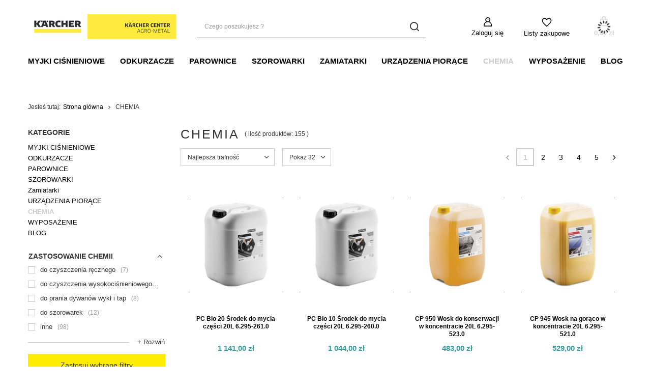

--- FILE ---
content_type: text/html; charset=utf-8
request_url: https://karchercenter-am.pl/pol_m_CHEMIA-1125.html
body_size: 17128
content:
<!DOCTYPE html>
<html lang="pl" class="--vat --gross " ><head><link rel="preload" as="image" fetchpriority="high" media="(max-width: 420px)" href="/hpeciai/8ae1378553d0debda2e0a4bb9d4a63a7/pol_is_PC-Bio-20-Srodek-do-mycia-czesci-20L-6-295-261-0-56815webp"><link rel="preload" as="image" fetchpriority="high" media="(min-width: 420.1px)" href="/hpeciai/fa3b5432cc5e0e0f67619276752e6e08/pol_il_PC-Bio-20-Srodek-do-mycia-czesci-20L-6-295-261-0-56815webp"><link rel="preload" as="image" fetchpriority="high" media="(max-width: 420px)" href="/hpeciai/b14b0c2a671eef98ded048ffc3705204/pol_is_PC-Bio-10-Srodek-do-mycia-czesci-20L-6-295-260-0-56814webp"><link rel="preload" as="image" fetchpriority="high" media="(min-width: 420.1px)" href="/hpeciai/5536e21cf4aa8aa6d5404c9affcac07f/pol_il_PC-Bio-10-Srodek-do-mycia-czesci-20L-6-295-260-0-56814webp"><meta name="viewport" content="user-scalable=no, initial-scale = 1.0, maximum-scale = 1.0, width=device-width, viewport-fit=cover"><meta http-equiv="Content-Type" content="text/html; charset=utf-8"><meta http-equiv="X-UA-Compatible" content="IE=edge"><title>CHEMIA  - Karcher Center - Agro-Metal</title><meta name="keywords" content="CHEMIA "><meta name="description" content="Wejdź i zapoznaj się z produktami w kategorii CHEMIA  w sklepie internetowym - Karcher Center - Agro-Metal. Zapraszamy serdecznie!"><link rel="icon" href="/gfx/pol/favicon.ico"><meta name="theme-color" content="#CCC"><meta name="msapplication-navbutton-color" content="#CCC"><meta name="apple-mobile-web-app-status-bar-style" content="#CCC"><link rel="stylesheet" type="text/css" href="/gfx/pol/search_style.css.gzip?r=1742570419"><script>var app_shop={urls:{prefix:'data="/gfx/'.replace('data="', '')+'pol/',graphql:'/graphql/v1/'},vars:{meta:{viewportContent:'initial-scale = 1.0, maximum-scale = 5.0, width=device-width, viewport-fit=cover'},priceType:'gross',priceTypeVat:true,productDeliveryTimeAndAvailabilityWithBasket:false,geoipCountryCode:'US',fairShopLogo: { enabled: false, image: '/gfx/standards/safe_light.svg'},currency:{id:'PLN',symbol:'zł',country:'pl',format:'###,##0.00',beforeValue:false,space:true,decimalSeparator:',',groupingSeparator:' '},language:{id:'pol',symbol:'pl',name:'Polski'},omnibus:{enabled:true,rebateCodeActivate:false,hidePercentageDiscounts:false,},},txt:{priceTypeText:' brutto',},fn:{},fnrun:{},files:[],graphql:{}};const getCookieByName=(name)=>{const value=`; ${document.cookie}`;const parts = value.split(`; ${name}=`);if(parts.length === 2) return parts.pop().split(';').shift();return false;};if(getCookieByName('freeeshipping_clicked')){document.documentElement.classList.remove('--freeShipping');}if(getCookieByName('rabateCode_clicked')){document.documentElement.classList.remove('--rabateCode');}function hideClosedBars(){const closedBarsArray=JSON.parse(localStorage.getItem('closedBars'))||[];if(closedBarsArray.length){const styleElement=document.createElement('style');styleElement.textContent=`${closedBarsArray.map((el)=>`#${el}`).join(',')}{display:none !important;}`;document.head.appendChild(styleElement);}}hideClosedBars();</script><meta name="robots" content="index,follow"><meta name="rating" content="general"><meta name="Author" content="KARCHER SKLEP na bazie IdoSell (www.idosell.com/shop).">
<!-- Begin LoginOptions html -->

<style>
#client_new_social .service_item[data-name="service_Apple"]:before, 
#cookie_login_social_more .service_item[data-name="service_Apple"]:before,
.oscop_contact .oscop_login__service[data-service="Apple"]:before {
    display: block;
    height: 2.6rem;
    content: url('/gfx/standards/apple.svg?r=1743165583');
}
.oscop_contact .oscop_login__service[data-service="Apple"]:before {
    height: auto;
    transform: scale(0.8);
}
#client_new_social .service_item[data-name="service_Apple"]:has(img.service_icon):before,
#cookie_login_social_more .service_item[data-name="service_Apple"]:has(img.service_icon):before,
.oscop_contact .oscop_login__service[data-service="Apple"]:has(img.service_icon):before {
    display: none;
}
</style>

<!-- End LoginOptions html -->

<!-- Open Graph -->
<meta property="og:type" content="website"><meta property="og:url" content="https://karchercenter-am.pl/pol_m_CHEMIA-1125.html
"><meta property="og:title" content="CHEMIA  - Karcher Center - Agro-Metal"><meta property="og:description" content="Wejdź i zapoznaj się z produktami w kategorii CHEMIA  w sklepie internetowym - Karcher Center - Agro-Metal. Zapraszamy serdecznie!"><meta property="og:site_name" content="KARCHER SKLEP"><meta property="og:locale" content="pl_PL"><meta property="og:image" content="https://karchercenter-am.pl/hpeciai/3b9e396d3e23a9a38d6e1171bf1168a6/pol_pl_PC-Bio-20-Srodek-do-mycia-czesci-20L-6-295-261-0-56815_1.webp"><meta property="og:image:width" content="512"><meta property="og:image:height" content="512"><link rel="manifest" href="https://karchercenter-am.pl/data/include/pwa/4/manifest.json?t=3"><meta name="apple-mobile-web-app-capable" content="yes"><meta name="apple-mobile-web-app-status-bar-style" content="black"><meta name="apple-mobile-web-app-title" content="karchercenter-am.pl"><link rel="apple-touch-icon" href="/data/include/pwa/4/icon-128.png"><link rel="apple-touch-startup-image" href="/data/include/pwa/4/logo-512.png" /><meta name="msapplication-TileImage" content="/data/include/pwa/4/icon-144.png"><meta name="msapplication-TileColor" content="#2F3BA2"><meta name="msapplication-starturl" content="/"><script type="application/javascript">var _adblock = true;</script><script async src="/data/include/advertising.js"></script><script type="application/javascript">var statusPWA = {
                online: {
                    txt: "Połączono z internetem",
                    bg: "#5fa341"
                },
                offline: {
                    txt: "Brak połączenia z internetem",
                    bg: "#eb5467"
                }
            }</script><script async type="application/javascript" src="/ajax/js/pwa_online_bar.js?v=1&r=6"></script><script >
window.dataLayer = window.dataLayer || [];
window.gtag = function gtag() {
dataLayer.push(arguments);
}
gtag('consent', 'default', {
'ad_storage': 'denied',
'analytics_storage': 'denied',
'ad_personalization': 'denied',
'ad_user_data': 'denied',
'wait_for_update': 500
});

gtag('set', 'ads_data_redaction', true);
</script><script id="iaiscript_1" data-requirements="W10=" data-ga4_sel="ga4script">
window.iaiscript_1 = `<${'script'}  class='google_consent_mode_update'>
gtag('consent', 'update', {
'ad_storage': 'denied',
'analytics_storage': 'denied',
'ad_personalization': 'denied',
'ad_user_data': 'denied'
});
</${'script'}>`;
</script>
<!-- End Open Graph -->
<link rel="next" href="https://karchercenter-am.pl/pol_m_CHEMIA-1125.html?counter=1"/>
<link rel="canonical" href="https://karchercenter-am.pl/pol_m_CHEMIA-1125.html" />

            <!-- Google Tag Manager -->
                    <script >(function(w,d,s,l,i){w[l]=w[l]||[];w[l].push({'gtm.start':
                    new Date().getTime(),event:'gtm.js'});var f=d.getElementsByTagName(s)[0],
                    j=d.createElement(s),dl=l!='dataLayer'?'&l='+l:'';j.async=true;j.src=
                    'https://www.googletagmanager.com/gtm.js?id='+i+dl;f.parentNode.insertBefore(j,f);
                    })(window,document,'script','dataLayer','GTM-WS4NBJ69');</script>
            <!-- End Google Tag Manager -->
<!-- Begin additional html or js -->


<!--1|4|1-->
<link href='https://fonts.googleapis.com/css?family=Roboto+Condensed:400,300,700&subset=latin,latin-ext' rel='stylesheet' type='text/css'>
<!--26|4|21-->
<style>
img.pic
{height: auto;}

</style>

<!-- End additional html or js -->
<script>(function(w,d,s,i,dl){w._ceneo = w._ceneo || function () {
w._ceneo.e = w._ceneo.e || []; w._ceneo.e.push(arguments); };
w._ceneo.e = w._ceneo.e || [];dl=dl===undefined?"dataLayer":dl;
const f = d.getElementsByTagName(s)[0], j = d.createElement(s); j.defer = true;
j.src = "https://ssl.ceneo.pl/ct/v5/script.js?accountGuid=" + i + "&t=" +
Date.now() + (dl ? "&dl=" + dl : ""); f.parentNode.insertBefore(j, f);
})(window, document, "script", "30c8e2ec-4cc0-4683-b5fa-a4f4a8d376ab");</script>
</head><body><div id="container" class="search_page container max-width-1200"><header class=" commercial_banner"><script class="ajaxLoad">app_shop.vars.vat_registered="true";app_shop.vars.currency_format="###,##0.00";app_shop.vars.currency_before_value=false;app_shop.vars.currency_space=true;app_shop.vars.symbol="zł";app_shop.vars.id="PLN";app_shop.vars.baseurl="http://karchercenter-am.pl/";app_shop.vars.sslurl="https://karchercenter-am.pl/";app_shop.vars.curr_url="%2Fpol_m_CHEMIA-1125.html";var currency_decimal_separator=',';var currency_grouping_separator=' ';app_shop.vars.blacklist_extension=["exe","com","swf","js","php"];app_shop.vars.blacklist_mime=["application/javascript","application/octet-stream","message/http","text/javascript","application/x-deb","application/x-javascript","application/x-shockwave-flash","application/x-msdownload"];app_shop.urls.contact="/contact-pol.html";</script><div id="viewType" style="display:none"></div><div id="logo" class="d-flex align-items-center"><a href="/" target="_self" aria-label="Logo sklepu"><img src="/data/gfx/mask/pol/logo_4_big.jpg" alt="Agro-metal - Karcher autoryzowany sklep" width="379" height="64"></a></div><form action="https://karchercenter-am.pl/search.php" method="get" id="menu_search" class="menu_search"><a href="#showSearchForm" class="menu_search__mobile" aria-label="Szukaj"></a><div class="menu_search__block"><div class="menu_search__item --input"><input class="menu_search__input" type="text" name="text" autocomplete="off" placeholder="Czego poszukujesz ?" aria-label="Czego poszukujesz ?"><button class="menu_search__submit" type="submit" aria-label="Szukaj"></button></div><div class="menu_search__item --results search_result"></div></div></form><div id="menu_settings" class="align-items-center justify-content-center justify-content-lg-end"><div id="menu_additional"><a class="account_link" href="https://karchercenter-am.pl/login.php">Zaloguj się</a><div class="shopping_list_top" data-empty="true"><a href="https://karchercenter-am.pl/pl/shoppinglist/" class="wishlist_link slt_link --empty" aria-label="Listy zakupowe">
						Listy zakupowe
					</a><div class="slt_lists"><ul class="slt_lists__nav"><li class="slt_lists__nav_item" data-list_skeleton="true" data-list_id="true" data-shared="true"><a class="slt_lists__nav_link" data-list_href="true"><span class="slt_lists__nav_name" data-list_name="true"></span><span class="slt_lists__count" data-list_count="true">0</span></a></li><li class="slt_lists__nav_item --empty"><a class="slt_lists__nav_link --empty" href="https://karchercenter-am.pl/pl/shoppinglist/"><span class="slt_lists__nav_name" data-list_name="true">Lista zakupowa</span><span class="slt_lists__count" data-list_count="true">0</span></a></li></ul></div></div></div></div><div class="shopping_list_top_mobile" data-empty="true"><a href="https://karchercenter-am.pl/pl/shoppinglist/" class="sltm_link --empty"></a></div><div id="menu_basket" class="topBasket --skeleton"><a class="topBasket__sub" href="/basketedit.php" aria-label="Koszyk"><span class="badge badge-info"></span><strong class="topBasket__price">0,00 zł</strong></a><div class="topBasket__details --products" style="display: none;"><div class="topBasket__block --labels"><label class="topBasket__item --name">Produkt</label><label class="topBasket__item --sum">Ilość</label><label class="topBasket__item --prices">Cena</label></div><div class="topBasket__block --products"></div></div><div class="topBasket__details --shipping" style="display: none;"><span class="topBasket__name">Koszt dostawy od</span><span id="shipppingCost"></span></div><script>
						app_shop.vars.cache_html = true;
					</script></div><nav id="menu_categories" class="wide"><button type="button" class="navbar-toggler" aria-label="Menu"><i class="icon-reorder"></i></button><div class="navbar-collapse" id="menu_navbar"><ul class="navbar-nav mx-md-n2"><li class="nav-item"><a  href="/myjki_cisnieniowe_karcher" target="_self" title="MYJKI CIŚNIENIOWE" class="nav-link" >MYJKI CIŚNIENIOWE</a><ul class="navbar-subnav"><li class="nav-header"><a href="#backLink" class="nav-header__backLink"><i class="icon-angle-left"></i></a><a  href="/myjki_cisnieniowe_karcher" target="_self" title="MYJKI CIŚNIENIOWE" class="nav-link" >MYJKI CIŚNIENIOWE</a></li><li class="nav-item"><a  href="/profesjonalne_myjki_cisnieniowe_karcher" target="_self" title="Profesjonalne myjki ciśnieniowe Karcher" class="nav-link" >Profesjonalne myjki ciśnieniowe Karcher</a><ul class="navbar-subsubnav"><li class="nav-header"><a href="#backLink" class="nav-header__backLink"><i class="icon-angle-left"></i></a><a  href="/profesjonalne_myjki_cisnieniowe_karcher" target="_self" title="Profesjonalne myjki ciśnieniowe Karcher" class="nav-link" >Profesjonalne myjki ciśnieniowe Karcher</a></li><li class="nav-item"><a  href="/profesjonalne_myjki_cisnieniowe_karcher_z_podgrzewaniem_wody" target="_self" title="Myjki ciśnieniowe z podgrzewaniem wody" class="nav-link" >Myjki ciśnieniowe z podgrzewaniem wody</a></li><li class="nav-item"><a  href="/profesjonalne_myjki_cisnieniowe_karcher_bez_podgrzewania_wody" target="_self" title="Myjki ciśnieniowe bez podgrzewania wody" class="nav-link" >Myjki ciśnieniowe bez podgrzewania wody</a></li></ul></li><li class="nav-item empty"><a  href="/domowe_myjki_cisnieniowe_karcher" target="_self" title="Domowe myjki ciśnieniowe Karcher" class="nav-link" >Domowe myjki ciśnieniowe Karcher</a></li></ul></li><li class="nav-item"><a  href="/pol_m_ODKURZACZE-1120.html" target="_self" title="ODKURZACZE" class="nav-link" >ODKURZACZE</a></li><li class="nav-item"><a  href="/pol_m_PAROWNICE-1121.html" target="_self" title="PAROWNICE" class="nav-link" >PAROWNICE</a></li><li class="nav-item"><a  href="/pol_m_SZOROWARKI-1122.html" target="_self" title="SZOROWARKI " class="nav-link" >SZOROWARKI </a></li><li class="nav-item"><a  href="/pol_m_Zamiatarki-1123.html" target="_self" title="Zamiatarki" class="nav-link" >Zamiatarki</a></li><li class="nav-item"><a  href="/pol_m_URZADZENIA-PIORACE-1124.html" target="_self" title="URZĄDZENIA PIORĄCE" class="nav-link" >URZĄDZENIA PIORĄCE</a></li><li class="nav-item nav-open"><a  href="/pol_m_CHEMIA-1125.html" target="_self" title="CHEMIA " class="nav-link active" >CHEMIA </a></li><li class="nav-item"><a  href="/pol_m_WYPOSAZENIE-1126.html" target="_self" title="WYPOSAŻENIE " class="nav-link" >WYPOSAŻENIE </a></li><li class="nav-item"><a  href="https://www.karchercenter-am.pl/blog-pol.phtml" target="_self" title="BLOG" class="nav-link" >BLOG</a></li></ul></div></nav><div id="breadcrumbs" class="breadcrumbs"><div class="back_button"><button id="back_button"></button></div><div class="list_wrapper"><ol><li><span>Jesteś tutaj:  </span></li><li class="bc-main"><span><a href="/">Strona główna</a></span></li><li class="bc-item-1 bc-active"><span>CHEMIA </span></li></ol></div></div></header><div id="layout" class="row clearfix"><aside class="col-3 col-xl-2"><section class="shopping_list_menu"><div class="shopping_list_menu__block --lists slm_lists" data-empty="true"><span class="slm_lists__label">Listy zakupowe</span><ul class="slm_lists__nav"><li class="slm_lists__nav_item" data-list_skeleton="true" data-list_id="true" data-shared="true"><a class="slm_lists__nav_link" data-list_href="true"><span class="slm_lists__nav_name" data-list_name="true"></span><span class="slm_lists__count" data-list_count="true">0</span></a></li><li class="slm_lists__nav_header"><span class="slm_lists__label">Listy zakupowe</span></li><li class="slm_lists__nav_item --empty"><a class="slm_lists__nav_link --empty" href="https://karchercenter-am.pl/pl/shoppinglist/"><span class="slm_lists__nav_name" data-list_name="true">Lista zakupowa</span><span class="slm_lists__count" data-list_count="true">0</span></a></li></ul><a href="#manage" class="slm_lists__manage d-none align-items-center d-md-flex">Zarządzaj listami</a></div><div class="shopping_list_menu__block --bought slm_bought"><a class="slm_bought__link d-flex" href="https://karchercenter-am.pl/products-bought.php">
				Lista dotychczas zamówionych produktów
			</a></div><div class="shopping_list_menu__block --info slm_info"><strong class="slm_info__label d-block mb-3">Jak działa lista zakupowa?</strong><ul class="slm_info__list"><li class="slm_info__list_item d-flex mb-3">
					Po zalogowaniu możesz umieścić i przechowywać na liście zakupowej dowolną liczbę produktów nieskończenie długo.
				</li><li class="slm_info__list_item d-flex mb-3">
					Dodanie produktu do listy zakupowej nie oznacza automatycznie jego rezerwacji.
				</li><li class="slm_info__list_item d-flex mb-3">
					Dla niezalogowanych klientów lista zakupowa przechowywana jest do momentu wygaśnięcia sesji (około 24h).
				</li></ul></div></section><div id="mobileCategories" class="mobileCategories"><div class="mobileCategories__item --menu"><button type="button" class="mobileCategories__link --active" data-ids="#menu_search,.shopping_list_menu,#menu_search,#menu_navbar,#menu_navbar3, #menu_blog">
                            Menu
                        </button></div><div class="mobileCategories__item --account"><button type="button" class="mobileCategories__link" data-ids="#menu_contact,#login_menu_block">
                            Konto
                        </button></div></div><div class="setMobileGrid" data-item="#menu_navbar"></div><div class="setMobileGrid" data-item="#menu_navbar3" data-ismenu1="true"></div><div class="setMobileGrid" data-item="#menu_blog"></div><div class="login_menu_block d-lg-none" id="login_menu_block"><a class="sign_in_link" href="/login.php" title=""><i class="icon-user"></i><span>Zaloguj się</span></a><a class="registration_link" href="/client-new.php?register" title=""><i class="icon-lock"></i><span>Zarejestruj się</span></a><a class="order_status_link" href="/order-open.php" title=""><i class="icon-globe"></i><span>Sprawdź status zamówienia</span></a></div><div class="setMobileGrid" data-item="#menu_contact"></div><div class="setMobileGrid" data-item="#menu_settings"></div><div id="menu_categories2" class="mb-4"><a class="menu_categories_label" href="/categories.php">Kategorie </a><ul><li><a href="/myjki_cisnieniowe_karcher" target="_self">MYJKI CIŚNIENIOWE</a></li><li><a href="/pol_m_ODKURZACZE-1120.html" target="_self">ODKURZACZE</a></li><li><a href="/pol_m_PAROWNICE-1121.html" target="_self">PAROWNICE</a></li><li><a href="/pol_m_SZOROWARKI-1122.html" target="_self">SZOROWARKI </a></li><li><a href="/pol_m_Zamiatarki-1123.html" target="_self">Zamiatarki</a></li><li><a href="/pol_m_URZADZENIA-PIORACE-1124.html" target="_self">URZĄDZENIA PIORĄCE</a></li><li><a href="/pol_m_CHEMIA-1125.html" target="_self" class="active">CHEMIA </a></li><li><a href="/pol_m_WYPOSAZENIE-1126.html" target="_self">WYPOSAŻENIE </a></li><li><a href="https://www.karchercenter-am.pl/blog-pol.phtml" target="_self">BLOG</a></li></ul></div><section id="Filters" class="filters mb-4"><form class="filters__form is-validated" method="get" action="/pol_m_CHEMIA-1125.html"><div class="filters__block mb-1"><input type="hidden" class="__serialize" id="filter_traits451_input" name="filter_traits[451]" value=""><a class="filters__toggler
									" data-id="filter_traits451"><div class="btn --icon-right d-block pr-4"><span>Zastosowanie chemii</span></div></a><div class="filters__expand" id="filter_traits451_expand"><ul class="filters__content --list" id="filter_traits451_content"><li class="filters__item mb-2
																		"><div class="f-group --small --checkbox mb-0"><input type="checkbox" class="f-control" id="filter_traits451_844" data-id="filter_traits451" value="844"><label class="f-label" for="filter_traits451_844"><span class="--name">do czyszczenia ręcznego</span><span class="--quantity">7</span></label></div></li><li class="filters__item mb-2
																		"><div class="f-group --small --checkbox mb-0"><input type="checkbox" class="f-control" id="filter_traits451_845" data-id="filter_traits451" value="845"><label class="f-label" for="filter_traits451_845"><span class="--name">do czyszczenia wysokociśnieniowego</span><span class="--quantity">31</span></label></div></li><li class="filters__item mb-2
																		"><div class="f-group --small --checkbox mb-0"><input type="checkbox" class="f-control" id="filter_traits451_847" data-id="filter_traits451" value="847"><label class="f-label" for="filter_traits451_847"><span class="--name">do prania dywanów wykł i tap</span><span class="--quantity">8</span></label></div></li><li class="filters__item mb-2
																		"><div class="f-group --small --checkbox mb-0"><input type="checkbox" class="f-control" id="filter_traits451_848" data-id="filter_traits451" value="848"><label class="f-label" for="filter_traits451_848"><span class="--name">do szorowarek</span><span class="--quantity">12</span></label></div></li><li class="filters__item mb-2
																		 --last-not-hidden"><div class="f-group --small --checkbox mb-0"><input type="checkbox" class="f-control" id="filter_traits451_849" data-id="filter_traits451" value="849"><label class="f-label" for="filter_traits451_849"><span class="--name">inne</span><span class="--quantity">98</span></label></div></li><li class="filters__item mb-2
																		 --hidden"><div class="f-group --small --checkbox mb-0"><input type="checkbox" class="f-control" id="filter_traits451_846" data-id="filter_traits451" value="846"><label class="f-label" for="filter_traits451_846"><span class="--name">środku wysokopieniące </span><span class="--quantity">5</span></label></div></li></ul><div class="filters__options"><button type="submit" class="--submit d-none btn py-0 pl-0 pr-3">
														Zastosuj
													</button><a class="--show-hidden btn py-0 pl-3 pr-0" data-id="filter_traits451"><span class="--show">+ Rozwiń</span><span class="--hide">- Ukryj</span></a></div></div></div><div class="f-group filters__buttons mt-3"><button type="submit" class="btn --large --solid d-block" title="Kliknij aby zastosować wybrane filtry">
						Zastosuj wybrane filtry
					</button></div></form></section></aside><div id="content" class="col-xl-10 col-md-9 col-12"><section class="search_name"><h1 class="search_name__label headline"><span class="headline__name">CHEMIA </span></h1><span class="search_name__total">( ilość produktów: <span class="search_name__total_value">155</span> )</span></section><div id="paging_setting_top" class="s_paging"><form class="s_paging__item --sort" action="/settings.php"><select class="s_paging__select --order --small-md" id="select_top_sort" name="sort_order"><option value="relevance-d" class="option_relevance-d">Najlepsza trafność</option><option value="name-a" class="option_name-a">Sortuj po nazwie rosnąco</option><option value="name-d" class="option_name-d">Sortuj po nazwie malejąco</option><option value="price-a" class="option_price-a">Sortuj po cenie rosnąco</option><option value="price-d" class="option_price-d">Sortuj po cenie malejąco</option><option value="date-a" class="option_date-a">Sortuj po dacie rosnąco</option><option value="date-d" class="option_date-d">Sortuj po dacie malejąco</option></select></form><form class="s_paging__item --portions d-none d-md-block" action="/settings.php"><select class="s_paging__select --portions --small-md" id="select_top_portions" name="portions"><option value="32" selected>Pokaż 32</option><option value="64">Pokaż 64</option><option value="96">Pokaż 96</option><option value="128">Pokaż 128</option><option value="160">Pokaż 160</option></select></form><div class="s_paging__item --filters d-md-none mb-2 mb-sm-3"><a class="btn --solid --large" href="#menu_filter">
                            Filtrowanie
                        </a></div><ul class="s_paging__item pagination d-flex mb-2 mb-sm-3"><li class="pagination__element --prev --disabled --button"><span class="pagination__link"></span><span class="pagination__button --prev btn --secondary --solid --icon-left icon-angle-left d-sm-none">Poprzednia strona</span></li><li class="pagination__element --item --active"><span class="pagination__link">1</span></li><li class="pagination__element --item"><a class="pagination__link" href="/pol_m_CHEMIA-1125.html?counter=1">2</a></li><li class="pagination__element --item"><a class="pagination__link" href="/pol_m_CHEMIA-1125.html?counter=2">3</a></li><li class="pagination__element --item"><a class="pagination__link" href="/pol_m_CHEMIA-1125.html?counter=3">4</a></li><li class="pagination__element --item"><a class="pagination__link" href="/pol_m_CHEMIA-1125.html?counter=4">5</a></li><li class="pagination__element --next --button"><a class="pagination__link" href="/pol_m_CHEMIA-1125.html?counter=1" aria-label="Następna strona"></a><a class="pagination__button --next btn --secondary --solid --icon-right icon-angle-right d-md-none" href="/pol_m_CHEMIA-1125.html?counter=1">Następna strona</a></li></ul></div><div id="menu_compare_product" class="compare pt-2 mb-2 pt-sm-3 mb-sm-3" style="display: none;"><div class="compare__label d-none d-sm-block">Dodane do porównania</div><div class="compare__sub"></div><div class="compare__buttons"><a class="compare__button btn --solid --secondary" href="https://karchercenter-am.pl/product-compare.php" title="Porównaj wszystkie produkty" target="_blank"><span>Porównaj produkty </span><span class="d-sm-none">(0)</span></a><a class="compare__button --remove btn d-none d-sm-block" href="https://karchercenter-am.pl/settings.php?comparers=remove&amp;product=###" title="Usuń wszystkie produkty">
                        Usuń produkty
                    </a></div><script>
                        var cache_html = true;
                    </script></div><section id="search" class="search products d-flex flex-wrap mb-2 mb-sm-3"><div class="product col-6 col-sm-4 col-lg-3 col-xl-3 pt-3 pb-md-3" data-product_id="56815" data-product_page="0" data-product_first="true"><a class="product__icon d-flex justify-content-center align-items-center" data-product-id="56815" href="https://karchercenter-am.pl/product-pol-56815-PC-Bio-20-Srodek-do-mycia-czesci-20L-6-295-261-0.html" title="PC Bio 20 Środek do mycia części  20L  6.295-261.0"><picture><source media="(min-width: 421px)" type="image/webp" srcset="/hpeciai/fa3b5432cc5e0e0f67619276752e6e08/pol_il_PC-Bio-20-Srodek-do-mycia-czesci-20L-6-295-261-0-56815webp"></source><source media="(min-width: 421px)" type="image/jpeg" srcset="/hpeciai/0c97577ae4a10b0994d42d78f294dc90/pol_il_PC-Bio-20-Srodek-do-mycia-czesci-20L-6-295-261-0-56815.png"></source><source type="image/webp" srcset="/hpeciai/8ae1378553d0debda2e0a4bb9d4a63a7/pol_is_PC-Bio-20-Srodek-do-mycia-czesci-20L-6-295-261-0-56815webp"></source><img alt="PC Bio 20 Środek do mycia części  20L  6.295-261.0" src="/hpeciai/1da84534847f1210bccd4f3c712df747/pol_is_PC-Bio-20-Srodek-do-mycia-czesci-20L-6-295-261-0-56815.png"></picture></a><h3><a class="product__name" href="https://karchercenter-am.pl/product-pol-56815-PC-Bio-20-Srodek-do-mycia-czesci-20L-6-295-261-0.html" title="PC Bio 20 Środek do mycia części  20L  6.295-261.0">PC Bio 20 Środek do mycia części  20L  6.295-261.0</a></h3><div class="product__prices"><strong class="price --main">1 141,00 zł<span class="price_vat"> brutto</span><span class="price_sellby"><span class="price_sellby__sep">/</span><span class="price_sellby__sellby" data-sellby="1">1</span><span class="price_sellby__unit">szt.</span></span></strong></div><div class="product__compare"></div></div><div class="product col-6 col-sm-4 col-lg-3 col-xl-3 pt-3 pb-md-3" data-product_id="56814" data-product_page="0"><a class="product__icon d-flex justify-content-center align-items-center" data-product-id="56814" href="https://karchercenter-am.pl/product-pol-56814-PC-Bio-10-Srodek-do-mycia-czesci-20L-6-295-260-0.html" title="PC Bio 10 Środek do mycia części  20L  6.295-260.0"><picture><source media="(min-width: 421px)" type="image/webp" srcset="/hpeciai/5536e21cf4aa8aa6d5404c9affcac07f/pol_il_PC-Bio-10-Srodek-do-mycia-czesci-20L-6-295-260-0-56814webp"></source><source media="(min-width: 421px)" type="image/jpeg" srcset="/hpeciai/c1cc7f0772fbf26d37d9955bdf80ef61/pol_il_PC-Bio-10-Srodek-do-mycia-czesci-20L-6-295-260-0-56814.png"></source><source type="image/webp" srcset="/hpeciai/b14b0c2a671eef98ded048ffc3705204/pol_is_PC-Bio-10-Srodek-do-mycia-czesci-20L-6-295-260-0-56814webp"></source><img alt="PC Bio 10 Środek do mycia części  20L  6.295-260.0" src="/hpeciai/11fcd3ee5de3d27e75501b908b4e16a8/pol_is_PC-Bio-10-Srodek-do-mycia-czesci-20L-6-295-260-0-56814.png"></picture></a><h3><a class="product__name" href="https://karchercenter-am.pl/product-pol-56814-PC-Bio-10-Srodek-do-mycia-czesci-20L-6-295-260-0.html" title="PC Bio 10 Środek do mycia części  20L  6.295-260.0">PC Bio 10 Środek do mycia części  20L  6.295-260.0</a></h3><div class="product__prices"><strong class="price --main">1 044,00 zł<span class="price_vat"> brutto</span><span class="price_sellby"><span class="price_sellby__sep">/</span><span class="price_sellby__sellby" data-sellby="1">1</span><span class="price_sellby__unit">szt.</span></span></strong></div><div class="product__compare"></div></div><div class="product col-6 col-sm-4 col-lg-3 col-xl-3 pt-3 pb-md-3" data-product_id="56813" data-product_page="0"><a class="product__icon d-flex justify-content-center align-items-center" data-product-id="56813" href="https://karchercenter-am.pl/product-pol-56813-CP-950-Wosk-do-konserwacji-w-koncentracie-20L-6-295-523-0.html" title="CP 950 Wosk do konserwacji w koncentracie  20L  6.295-523.0"><picture><source media="(min-width: 421px)" type="image/webp" srcset="/hpeciai/6a743e1fe18e47d3193d203c1122c2a8/pol_il_CP-950-Wosk-do-konserwacji-w-koncentracie-20L-6-295-523-0-56813webp"></source><source media="(min-width: 421px)" type="image/jpeg" srcset="/hpeciai/d6742b8114aee0c17caa6e6f081b7b07/pol_il_CP-950-Wosk-do-konserwacji-w-koncentracie-20L-6-295-523-0-56813.png"></source><source type="image/webp" srcset="/hpeciai/35679307722bdcbba5e6f1e95c1658ce/pol_is_CP-950-Wosk-do-konserwacji-w-koncentracie-20L-6-295-523-0-56813webp"></source><img alt="CP 950 Wosk do konserwacji w koncentracie  20L  6.295-523.0" src="/hpeciai/c6c6122036126a0c9503f975786e39f0/pol_is_CP-950-Wosk-do-konserwacji-w-koncentracie-20L-6-295-523-0-56813.png" loading="lazy"></picture></a><h3><a class="product__name" href="https://karchercenter-am.pl/product-pol-56813-CP-950-Wosk-do-konserwacji-w-koncentracie-20L-6-295-523-0.html" title="CP 950 Wosk do konserwacji w koncentracie  20L  6.295-523.0">CP 950 Wosk do konserwacji w koncentracie  20L  6.295-523.0</a></h3><div class="product__prices"><strong class="price --main">483,00 zł<span class="price_vat"> brutto</span><span class="price_sellby"><span class="price_sellby__sep">/</span><span class="price_sellby__sellby" data-sellby="1">1</span><span class="price_sellby__unit">szt.</span></span></strong></div><div class="product__compare"></div></div><div class="product col-6 col-sm-4 col-lg-3 col-xl-3 pt-3 pb-md-3" data-product_id="56812" data-product_page="0"><a class="product__icon d-flex justify-content-center align-items-center" data-product-id="56812" href="https://karchercenter-am.pl/product-pol-56812-CP-945-Wosk-na-goraco-w-koncentracie-20L-6-295-521-0.html" title="CP 945 Wosk na gorąco w koncentracie  20L  6.295-521.0"><picture><source media="(min-width: 421px)" type="image/webp" srcset="/hpeciai/3d494217fad1156fa981e98026b1ea41/pol_il_CP-945-Wosk-na-goraco-w-koncentracie-20L-6-295-521-0-56812webp"></source><source media="(min-width: 421px)" type="image/jpeg" srcset="/hpeciai/a4ad57f75b4e31fe5aed1763553f610e/pol_il_CP-945-Wosk-na-goraco-w-koncentracie-20L-6-295-521-0-56812.png"></source><source type="image/webp" srcset="/hpeciai/3e16bceba45bc852619a3a8e2fd0ed89/pol_is_CP-945-Wosk-na-goraco-w-koncentracie-20L-6-295-521-0-56812webp"></source><img alt="CP 945 Wosk na gorąco w koncentracie  20L  6.295-521.0" src="/hpeciai/4a6cbfd4677bcbe36e525ba47c3d9dc8/pol_is_CP-945-Wosk-na-goraco-w-koncentracie-20L-6-295-521-0-56812.png" loading="lazy"></picture></a><h3><a class="product__name" href="https://karchercenter-am.pl/product-pol-56812-CP-945-Wosk-na-goraco-w-koncentracie-20L-6-295-521-0.html" title="CP 945 Wosk na gorąco w koncentracie  20L  6.295-521.0">CP 945 Wosk na gorąco w koncentracie  20L  6.295-521.0</a></h3><div class="product__prices"><strong class="price --main">529,00 zł<span class="price_vat"> brutto</span><span class="price_sellby"><span class="price_sellby__sep">/</span><span class="price_sellby__sellby" data-sellby="1">1</span><span class="price_sellby__unit">szt.</span></span></strong></div><div class="product__compare"></div></div><div class="product col-6 col-sm-4 col-lg-3 col-xl-3 pt-3 pb-md-3" data-product_id="56811" data-product_page="0"><a class="product__icon d-flex justify-content-center align-items-center" data-product-id="56811" href="https://karchercenter-am.pl/product-pol-56811-CP-940-Piana-aktywna-w-koncentracie-200L-6-295-520-0.html" title="CP 940 Piana aktywna w koncentracie 200L  6.295-520.0"><picture><source media="(min-width: 421px)" type="image/webp" srcset="/hpeciai/fbfa3968de6b079db9ae294ddf95fa2b/pol_il_CP-940-Piana-aktywna-w-koncentracie-200L-6-295-520-0-56811webp"></source><source media="(min-width: 421px)" type="image/jpeg" srcset="/hpeciai/b94fc435b5036fe7a49dc18d8e09aff5/pol_il_CP-940-Piana-aktywna-w-koncentracie-200L-6-295-520-0-56811.png"></source><source type="image/webp" srcset="/hpeciai/a99a2d1cbef4bfe7cc5454af950168be/pol_is_CP-940-Piana-aktywna-w-koncentracie-200L-6-295-520-0-56811webp"></source><img alt="CP 940 Piana aktywna w koncentracie 200L  6.295-520.0" src="/hpeciai/65b8253f798ec93da95497469e51148c/pol_is_CP-940-Piana-aktywna-w-koncentracie-200L-6-295-520-0-56811.png" loading="lazy"></picture></a><h3><a class="product__name" href="https://karchercenter-am.pl/product-pol-56811-CP-940-Piana-aktywna-w-koncentracie-200L-6-295-520-0.html" title="CP 940 Piana aktywna w koncentracie 200L  6.295-520.0">CP 940 Piana aktywna w koncentracie 200L  6.295-520.0</a></h3><div class="product__prices"><strong class="price --main">4 019,00 zł<span class="price_vat"> brutto</span><span class="price_sellby"><span class="price_sellby__sep">/</span><span class="price_sellby__sellby" data-sellby="1">1</span><span class="price_sellby__unit">szt.</span></span></strong></div><div class="product__compare"></div></div><div class="product col-6 col-sm-4 col-lg-3 col-xl-3 pt-3 pb-md-3" data-product_id="56810" data-product_page="0"><a class="product__icon d-flex justify-content-center align-items-center" data-product-id="56810" href="https://karchercenter-am.pl/product-pol-56810-CP-940-Piana-aktywna-w-koncentracie-20L-6-295-519-0.html" title="CP 940 Piana aktywna w koncentracie 20L  6.295-519.0"><picture><source media="(min-width: 421px)" type="image/webp" srcset="/hpeciai/fbfa3968de6b079db9ae294ddf95fa2b/pol_il_CP-940-Piana-aktywna-w-koncentracie-20L-6-295-519-0-56810webp"></source><source media="(min-width: 421px)" type="image/jpeg" srcset="/hpeciai/b94fc435b5036fe7a49dc18d8e09aff5/pol_il_CP-940-Piana-aktywna-w-koncentracie-20L-6-295-519-0-56810.png"></source><source type="image/webp" srcset="/hpeciai/a99a2d1cbef4bfe7cc5454af950168be/pol_is_CP-940-Piana-aktywna-w-koncentracie-20L-6-295-519-0-56810webp"></source><img alt="CP 940 Piana aktywna w koncentracie 20L  6.295-519.0" src="/hpeciai/65b8253f798ec93da95497469e51148c/pol_is_CP-940-Piana-aktywna-w-koncentracie-20L-6-295-519-0-56810.png" loading="lazy"></picture></a><h3><a class="product__name" href="https://karchercenter-am.pl/product-pol-56810-CP-940-Piana-aktywna-w-koncentracie-20L-6-295-519-0.html" title="CP 940 Piana aktywna w koncentracie 20L  6.295-519.0">CP 940 Piana aktywna w koncentracie 20L  6.295-519.0</a></h3><div class="product__prices"><strong class="price --main">439,00 zł<span class="price_vat"> brutto</span><span class="price_sellby"><span class="price_sellby__sep">/</span><span class="price_sellby__sellby" data-sellby="1">1</span><span class="price_sellby__unit">szt.</span></span></strong></div><div class="product__compare"></div></div><div class="product col-6 col-sm-4 col-lg-3 col-xl-3 pt-3 pb-md-3" data-product_id="56809" data-product_page="0"><a class="product__icon d-flex justify-content-center align-items-center" data-product-id="56809" href="https://karchercenter-am.pl/product-pol-56809-CP-935-Szampon-samochodowy-w-koncentracie-200L-6-295-518-0.html" title="CP 935 Szampon samochodowy w koncentracie  200L  6.295-518.0"><picture><source media="(min-width: 421px)" type="image/webp" srcset="/hpeciai/0ca32f746f227ca27d7623a3035cc943/pol_il_CP-935-Szampon-samochodowy-w-koncentracie-200L-6-295-518-0-56809webp"></source><source media="(min-width: 421px)" type="image/jpeg" srcset="/hpeciai/06668a53fa7c50240f809b0e5fec907c/pol_il_CP-935-Szampon-samochodowy-w-koncentracie-200L-6-295-518-0-56809.png"></source><source type="image/webp" srcset="/hpeciai/01502c0747477d5a5a5d7eaefb977d93/pol_is_CP-935-Szampon-samochodowy-w-koncentracie-200L-6-295-518-0-56809webp"></source><img alt="CP 935 Szampon samochodowy w koncentracie  200L  6.295-518.0" src="/hpeciai/5061af099f4f7ab531853c1579fafbd0/pol_is_CP-935-Szampon-samochodowy-w-koncentracie-200L-6-295-518-0-56809.png" loading="lazy"></picture></a><h3><a class="product__name" href="https://karchercenter-am.pl/product-pol-56809-CP-935-Szampon-samochodowy-w-koncentracie-200L-6-295-518-0.html" title="CP 935 Szampon samochodowy w koncentracie  200L  6.295-518.0">CP 935 Szampon samochodowy w koncentracie  200L  6.295-518.0</a></h3><div class="product__prices"><strong class="price --main">3 800,00 zł<span class="price_vat"> brutto</span><span class="price_sellby"><span class="price_sellby__sep">/</span><span class="price_sellby__sellby" data-sellby="1">1</span><span class="price_sellby__unit">szt.</span></span></strong></div><div class="product__compare"></div></div><div class="product col-6 col-sm-4 col-lg-3 col-xl-3 pt-3 pb-md-3" data-product_id="56808" data-product_page="0"><a class="product__icon d-flex justify-content-center align-items-center" data-product-id="56808" href="https://karchercenter-am.pl/product-pol-56808-CP-935-Szampon-samochodowy-w-koncentracie-20L-6-295-517-0.html" title="CP 935 Szampon samochodowy w koncentracie  20L  6.295-517.0"><picture><source media="(min-width: 421px)" type="image/webp" srcset="/hpeciai/0ca32f746f227ca27d7623a3035cc943/pol_il_CP-935-Szampon-samochodowy-w-koncentracie-20L-6-295-517-0-56808webp"></source><source media="(min-width: 421px)" type="image/jpeg" srcset="/hpeciai/06668a53fa7c50240f809b0e5fec907c/pol_il_CP-935-Szampon-samochodowy-w-koncentracie-20L-6-295-517-0-56808.png"></source><source type="image/webp" srcset="/hpeciai/01502c0747477d5a5a5d7eaefb977d93/pol_is_CP-935-Szampon-samochodowy-w-koncentracie-20L-6-295-517-0-56808webp"></source><img alt="CP 935 Szampon samochodowy w koncentracie  20L  6.295-517.0" src="/hpeciai/5061af099f4f7ab531853c1579fafbd0/pol_is_CP-935-Szampon-samochodowy-w-koncentracie-20L-6-295-517-0-56808.png" loading="lazy"></picture></a><h3><a class="product__name" href="https://karchercenter-am.pl/product-pol-56808-CP-935-Szampon-samochodowy-w-koncentracie-20L-6-295-517-0.html" title="CP 935 Szampon samochodowy w koncentracie  20L  6.295-517.0">CP 935 Szampon samochodowy w koncentracie  20L  6.295-517.0</a></h3><div class="product__prices"><strong class="price --main">469,00 zł<span class="price_vat"> brutto</span><span class="price_sellby"><span class="price_sellby__sep">/</span><span class="price_sellby__sellby" data-sellby="1">1</span><span class="price_sellby__unit">szt.</span></span></strong></div><div class="product__compare"></div></div><div class="product col-6 col-sm-4 col-lg-3 col-xl-3 pt-3 pb-md-3" data-product_id="56807" data-product_page="0"><a class="product__icon d-flex justify-content-center align-items-center" data-product-id="56807" href="https://karchercenter-am.pl/product-pol-56807-CP-930-Srodek-do-mycia-wstepnego-w-koncentracie-200L-6-295-516-0.html" title="CP 930 Środek do mycia wstępnego w koncentracie  200L  6.295-516.0"><picture><source media="(min-width: 421px)" type="image/webp" srcset="/hpeciai/740fd7d3407656def812b3082a6f48f4/pol_il_CP-930-Srodek-do-mycia-wstepnego-w-koncentracie-200L-6-295-516-0-56807webp"></source><source media="(min-width: 421px)" type="image/jpeg" srcset="/hpeciai/56c6dce674784e4f9325c36618f88e55/pol_il_CP-930-Srodek-do-mycia-wstepnego-w-koncentracie-200L-6-295-516-0-56807.png"></source><source type="image/webp" srcset="/hpeciai/73d969058acb5fea027edac697312972/pol_is_CP-930-Srodek-do-mycia-wstepnego-w-koncentracie-200L-6-295-516-0-56807webp"></source><img alt="CP 930 Środek do mycia wstępnego w koncentracie  200L  6.295-516.0" src="/hpeciai/c39b14e4516da3fc6fbc3d528b246eab/pol_is_CP-930-Srodek-do-mycia-wstepnego-w-koncentracie-200L-6-295-516-0-56807.png" loading="lazy"></picture></a><h3><a class="product__name" href="https://karchercenter-am.pl/product-pol-56807-CP-930-Srodek-do-mycia-wstepnego-w-koncentracie-200L-6-295-516-0.html" title="CP 930 Środek do mycia wstępnego w koncentracie  200L  6.295-516.0">CP 930 Środek do mycia wstępnego w koncentracie  200L  6.295-516.0</a></h3><div class="product__prices"><strong class="price --main">3 800,00 zł<span class="price_vat"> brutto</span><span class="price_sellby"><span class="price_sellby__sep">/</span><span class="price_sellby__sellby" data-sellby="1">1</span><span class="price_sellby__unit">szt.</span></span></strong></div><div class="product__compare"></div></div><div class="product col-6 col-sm-4 col-lg-3 col-xl-3 pt-3 pb-md-3" data-product_id="56806" data-product_page="0"><a class="product__icon d-flex justify-content-center align-items-center" data-product-id="56806" href="https://karchercenter-am.pl/product-pol-56806-CP-930-Srodek-do-mycia-wstepnego-w-koncentracie-20L-6-295-515-0.html" title="CP 930 Środek do mycia wstępnego w koncentracie  20L  6.295-515.0"><picture><source media="(min-width: 421px)" type="image/webp" srcset="/hpeciai/740fd7d3407656def812b3082a6f48f4/pol_il_CP-930-Srodek-do-mycia-wstepnego-w-koncentracie-20L-6-295-515-0-56806webp"></source><source media="(min-width: 421px)" type="image/jpeg" srcset="/hpeciai/56c6dce674784e4f9325c36618f88e55/pol_il_CP-930-Srodek-do-mycia-wstepnego-w-koncentracie-20L-6-295-515-0-56806.png"></source><source type="image/webp" srcset="/hpeciai/73d969058acb5fea027edac697312972/pol_is_CP-930-Srodek-do-mycia-wstepnego-w-koncentracie-20L-6-295-515-0-56806webp"></source><img alt="CP 930 Środek do mycia wstępnego w koncentracie  20L  6.295-515.0" src="/hpeciai/c39b14e4516da3fc6fbc3d528b246eab/pol_is_CP-930-Srodek-do-mycia-wstepnego-w-koncentracie-20L-6-295-515-0-56806.png" loading="lazy"></picture></a><h3><a class="product__name" href="https://karchercenter-am.pl/product-pol-56806-CP-930-Srodek-do-mycia-wstepnego-w-koncentracie-20L-6-295-515-0.html" title="CP 930 Środek do mycia wstępnego w koncentracie  20L  6.295-515.0">CP 930 Środek do mycia wstępnego w koncentracie  20L  6.295-515.0</a></h3><div class="product__prices"><strong class="price --main">454,00 zł<span class="price_vat"> brutto</span><span class="price_sellby"><span class="price_sellby__sep">/</span><span class="price_sellby__sellby" data-sellby="1">1</span><span class="price_sellby__unit">szt.</span></span></strong></div><div class="product__compare"></div></div><div class="product col-6 col-sm-4 col-lg-3 col-xl-3 pt-3 pb-md-3" data-product_id="56805" data-product_page="0"><a class="product__icon d-flex justify-content-center align-items-center" data-product-id="56805" href="https://karchercenter-am.pl/product-pol-56805-CP-901-ASF-Srodek-do-czyszczenia-felg-25KG-6-295-676-0.html" title="CP 901 ASF Środek do czyszczenia felg  25KG  6.295-676.0"><picture><source media="(min-width: 421px)" type="image/webp" srcset="/hpeciai/e98a6e92d2e488dfa12c05bfa89d7b61/pol_il_CP-901-ASF-Srodek-do-czyszczenia-felg-25KG-6-295-676-0-56805webp"></source><source media="(min-width: 421px)" type="image/jpeg" srcset="/hpeciai/830fe709ac713a1ebc5a30ff5f7dfab3/pol_il_CP-901-ASF-Srodek-do-czyszczenia-felg-25KG-6-295-676-0-56805.png"></source><source type="image/webp" srcset="/hpeciai/003356216bf4d41f740c4151e9daa15d/pol_is_CP-901-ASF-Srodek-do-czyszczenia-felg-25KG-6-295-676-0-56805webp"></source><img alt="CP 901 ASF Środek do czyszczenia felg  25KG  6.295-676.0" src="/hpeciai/0bd6c3ecc70346737029c22d9396a1ae/pol_is_CP-901-ASF-Srodek-do-czyszczenia-felg-25KG-6-295-676-0-56805.png" loading="lazy"></picture></a><h3><a class="product__name" href="https://karchercenter-am.pl/product-pol-56805-CP-901-ASF-Srodek-do-czyszczenia-felg-25KG-6-295-676-0.html" title="CP 901 ASF Środek do czyszczenia felg  25KG  6.295-676.0">CP 901 ASF Środek do czyszczenia felg  25KG  6.295-676.0</a></h3><div class="product__prices"><strong class="price --main">1 185,00 zł<span class="price_vat"> brutto</span><span class="price_sellby"><span class="price_sellby__sep">/</span><span class="price_sellby__sellby" data-sellby="1">1</span><span class="price_sellby__unit">szt.</span></span></strong></div><div class="product__compare"></div></div><div class="product col-6 col-sm-4 col-lg-3 col-xl-3 pt-3 pb-md-3" data-product_id="56804" data-product_page="0"><a class="product__icon d-flex justify-content-center align-items-center" data-product-id="56804" href="https://karchercenter-am.pl/product-pol-56804-Aktywator-mikrobiologiczny-0-25L-6-295-262-0.html" title="Aktywator mikrobiologiczny 0,25L  6.295-262.0"><picture><source media="(min-width: 421px)" type="image/webp" srcset="/hpeciai/780dc40aea006b055a912a424677730d/pol_il_Aktywator-mikrobiologiczny-0-25L-6-295-262-0-56804webp"></source><source media="(min-width: 421px)" type="image/jpeg" srcset="/hpeciai/65dd6620bf129c363c4676512473faac/pol_il_Aktywator-mikrobiologiczny-0-25L-6-295-262-0-56804.png"></source><source type="image/webp" srcset="/hpeciai/b7cf8f99ebc7c8577555e8d2ee033dad/pol_is_Aktywator-mikrobiologiczny-0-25L-6-295-262-0-56804webp"></source><img alt="Aktywator mikrobiologiczny 0,25L  6.295-262.0" src="/hpeciai/d584f62e840c8008b8a70d48b3619a50/pol_is_Aktywator-mikrobiologiczny-0-25L-6-295-262-0-56804.png" loading="lazy"></picture></a><h3><a class="product__name" href="https://karchercenter-am.pl/product-pol-56804-Aktywator-mikrobiologiczny-0-25L-6-295-262-0.html" title="Aktywator mikrobiologiczny 0,25L  6.295-262.0">Aktywator mikrobiologiczny 0,25L  6.295-262.0</a></h3><div class="product__prices"><strong class="price --main">454,00 zł<span class="price_vat"> brutto</span><span class="price_sellby"><span class="price_sellby__sep">/</span><span class="price_sellby__sellby" data-sellby="1">1</span><span class="price_sellby__unit">szt.</span></span></strong></div><div class="product__compare"></div></div><div class="product col-6 col-sm-4 col-lg-3 col-xl-3 pt-3 pb-md-3" data-product_id="56803" data-product_page="0"><a class="product__icon d-flex justify-content-center align-items-center" data-product-id="56803" href="https://karchercenter-am.pl/product-pol-56803-RM-880-TankPro-Srodek-czyszczacy-Polymer-20L-6-295-922-0.html" title="RM 880 TankPro Środek czyszczący Polymer 20L  6.295-922.0"><picture><source media="(min-width: 421px)" type="image/webp" srcset="/hpeciai/5ee0dc21314aff902cf04b556b3011c0/pol_il_RM-880-TankPro-Srodek-czyszczacy-Polymer-20L-6-295-922-0-56803webp"></source><source media="(min-width: 421px)" type="image/jpeg" srcset="/hpeciai/82482a780eb1ff3737168bc5a36d0758/pol_il_RM-880-TankPro-Srodek-czyszczacy-Polymer-20L-6-295-922-0-56803.png"></source><source type="image/webp" srcset="/hpeciai/e99a5339095d536a4d094735cd66ddf2/pol_is_RM-880-TankPro-Srodek-czyszczacy-Polymer-20L-6-295-922-0-56803webp"></source><img alt="RM 880 TankPro Środek czyszczący Polymer 20L  6.295-922.0" src="/hpeciai/5f695eb5a5920c8bbf576a436ce5c4cb/pol_is_RM-880-TankPro-Srodek-czyszczacy-Polymer-20L-6-295-922-0-56803.png" loading="lazy"></picture></a><h3><a class="product__name" href="https://karchercenter-am.pl/product-pol-56803-RM-880-TankPro-Srodek-czyszczacy-Polymer-20L-6-295-922-0.html" title="RM 880 TankPro Środek czyszczący Polymer 20L  6.295-922.0">RM 880 TankPro Środek czyszczący Polymer 20L  6.295-922.0</a></h3><div class="product__prices"><strong class="price --main">527,00 zł<span class="price_vat"> brutto</span><span class="price_sellby"><span class="price_sellby__sep">/</span><span class="price_sellby__sellby" data-sellby="1">1</span><span class="price_sellby__unit">szt.</span></span></strong></div><div class="product__compare"></div></div><div class="product col-6 col-sm-4 col-lg-3 col-xl-3 pt-3 pb-md-3" data-product_id="56802" data-product_page="0"><a class="product__icon d-flex justify-content-center align-items-center" data-product-id="56802" href="https://karchercenter-am.pl/product-pol-56802-RM-875-TankPro-Srodek-czyszczacy-alkaliczny-20L-6-295-919-0.html" title="RM 875 TankPro Środek czyszczący alkaliczny  20L  6.295-919.0"><picture><source media="(min-width: 421px)" type="image/webp" srcset="/hpeciai/6c29ce90667e125aafbdcf3fa17fdd44/pol_il_RM-875-TankPro-Srodek-czyszczacy-alkaliczny-20L-6-295-919-0-56802webp"></source><source media="(min-width: 421px)" type="image/jpeg" srcset="/hpeciai/5ffa4000452bec40eeba0da30487090f/pol_il_RM-875-TankPro-Srodek-czyszczacy-alkaliczny-20L-6-295-919-0-56802.png"></source><source type="image/webp" srcset="/hpeciai/93220e8693aada7929d213d029fa1731/pol_is_RM-875-TankPro-Srodek-czyszczacy-alkaliczny-20L-6-295-919-0-56802webp"></source><img alt="RM 875 TankPro Środek czyszczący alkaliczny  20L  6.295-919.0" src="/hpeciai/2718256e51e2d12005cb093def8c7471/pol_is_RM-875-TankPro-Srodek-czyszczacy-alkaliczny-20L-6-295-919-0-56802.png" loading="lazy"></picture></a><h3><a class="product__name" href="https://karchercenter-am.pl/product-pol-56802-RM-875-TankPro-Srodek-czyszczacy-alkaliczny-20L-6-295-919-0.html" title="RM 875 TankPro Środek czyszczący alkaliczny  20L  6.295-919.0">RM 875 TankPro Środek czyszczący alkaliczny  20L  6.295-919.0</a></h3><div class="product__prices"><strong class="price --main">417,00 zł<span class="price_vat"> brutto</span><span class="price_sellby"><span class="price_sellby__sep">/</span><span class="price_sellby__sellby" data-sellby="1">1</span><span class="price_sellby__unit">szt.</span></span></strong></div><div class="product__compare"></div></div><div class="product col-6 col-sm-4 col-lg-3 col-xl-3 pt-3 pb-md-3" data-product_id="56801" data-product_page="0"><a class="product__icon d-flex justify-content-center align-items-center" data-product-id="56801" href="https://karchercenter-am.pl/product-pol-56801-RM-870-TankPro-Srodek-czyszczacy-kwasny-20L-6-295-916-0.html" title="RM 870 TankPro Środek czyszczący kwaśny  20L  6.295-916.0"><picture><source media="(min-width: 421px)" type="image/webp" srcset="/hpeciai/9298e01ddc296a835757530db6b0dc9a/pol_il_RM-870-TankPro-Srodek-czyszczacy-kwasny-20L-6-295-916-0-56801webp"></source><source media="(min-width: 421px)" type="image/jpeg" srcset="/hpeciai/df1a4f8583162f4b4581b9d71986f76b/pol_il_RM-870-TankPro-Srodek-czyszczacy-kwasny-20L-6-295-916-0-56801.png"></source><source type="image/webp" srcset="/hpeciai/4980fec7900628c95023a399e939abad/pol_is_RM-870-TankPro-Srodek-czyszczacy-kwasny-20L-6-295-916-0-56801webp"></source><img alt="RM 870 TankPro Środek czyszczący kwaśny  20L  6.295-916.0" src="/hpeciai/4ccc8dcc1469a7e9bc1b7a8c515b91f9/pol_is_RM-870-TankPro-Srodek-czyszczacy-kwasny-20L-6-295-916-0-56801.png" loading="lazy"></picture></a><h3><a class="product__name" href="https://karchercenter-am.pl/product-pol-56801-RM-870-TankPro-Srodek-czyszczacy-kwasny-20L-6-295-916-0.html" title="RM 870 TankPro Środek czyszczący kwaśny  20L  6.295-916.0">RM 870 TankPro Środek czyszczący kwaśny  20L  6.295-916.0</a></h3><div class="product__prices"><strong class="price --main">500,00 zł<span class="price_vat"> brutto</span><span class="price_sellby"><span class="price_sellby__sep">/</span><span class="price_sellby__sellby" data-sellby="1">1</span><span class="price_sellby__unit">szt.</span></span></strong></div><div class="product__compare"></div></div><div class="product col-6 col-sm-4 col-lg-3 col-xl-3 pt-3 pb-md-3" data-product_id="56799" data-product_page="0"><a class="product__icon d-flex justify-content-center align-items-center" data-product-id="56799" href="https://karchercenter-am.pl/product-pol-56799-RM-851-Srodek-odkazajacy-20L-6-295-450-0.html" title="RM 851 Środek odkażający  20L  6.295-450.0"><picture><source media="(min-width: 421px)" type="image/webp" srcset="/hpeciai/ae84ce7a60c8f6894fbd5bfb131c28d5/pol_il_RM-851-Srodek-odkazajacy-20L-6-295-450-0-56799webp"></source><source media="(min-width: 421px)" type="image/jpeg" srcset="/hpeciai/7c8a1496a17c31c7d96367a6ea1918a4/pol_il_RM-851-Srodek-odkazajacy-20L-6-295-450-0-56799.png"></source><source type="image/webp" srcset="/hpeciai/f787cadca978492ab5f336744df0a44b/pol_is_RM-851-Srodek-odkazajacy-20L-6-295-450-0-56799webp"></source><img alt="RM 851 Środek odkażający  20L  6.295-450.0" src="/hpeciai/a8ba18cd6159fde288569590fa999fcd/pol_is_RM-851-Srodek-odkazajacy-20L-6-295-450-0-56799.png" loading="lazy"></picture></a><h3><a class="product__name" href="https://karchercenter-am.pl/product-pol-56799-RM-851-Srodek-odkazajacy-20L-6-295-450-0.html" title="RM 851 Środek odkażający  20L  6.295-450.0">RM 851 Środek odkażający  20L  6.295-450.0</a></h3><div class="product__prices"><strong class="price --main">666,00 zł<span class="price_vat"> brutto</span><span class="price_sellby"><span class="price_sellby__sep">/</span><span class="price_sellby__sellby" data-sellby="1">1</span><span class="price_sellby__unit">szt.</span></span></strong></div><div class="product__compare"></div></div><div class="product col-6 col-sm-4 col-lg-3 col-xl-3 pt-3 pb-md-3" data-product_id="56798" data-product_page="0"><a class="product__icon d-flex justify-content-center align-items-center" data-product-id="56798" href="https://karchercenter-am.pl/product-pol-56798-RM-847-Preparat-rozszczepiajacy-w-plynie-1L-6-295-630-0.html" title="RM 847 Preparat rozszczepiający w płynie 1L  6.295-630.0"><picture><source media="(min-width: 421px)" type="image/webp" srcset="/hpeciai/824a11808c13973b77f9dfe371dcab3f/pol_il_RM-847-Preparat-rozszczepiajacy-w-plynie-1L-6-295-630-0-56798webp"></source><source media="(min-width: 421px)" type="image/jpeg" srcset="/hpeciai/faf8a47f56f3b10b1355377abc58d89c/pol_il_RM-847-Preparat-rozszczepiajacy-w-plynie-1L-6-295-630-0-56798.png"></source><source type="image/webp" srcset="/hpeciai/62047f4070793703899a4ffb9f3bcdf1/pol_is_RM-847-Preparat-rozszczepiajacy-w-plynie-1L-6-295-630-0-56798webp"></source><img alt="RM 847 Preparat rozszczepiający w płynie 1L  6.295-630.0" src="/hpeciai/d0243c4767ea0ba79147821ceeb15b56/pol_is_RM-847-Preparat-rozszczepiajacy-w-plynie-1L-6-295-630-0-56798.png" loading="lazy"></picture></a><h3><a class="product__name" href="https://karchercenter-am.pl/product-pol-56798-RM-847-Preparat-rozszczepiajacy-w-plynie-1L-6-295-630-0.html" title="RM 847 Preparat rozszczepiający w płynie 1L  6.295-630.0">RM 847 Preparat rozszczepiający w płynie 1L  6.295-630.0</a></h3><div class="product__prices"><strong class="price --main">135,00 zł<span class="price_vat"> brutto</span><span class="price_sellby"><span class="price_sellby__sep">/</span><span class="price_sellby__sellby" data-sellby="1">1</span><span class="price_sellby__unit">szt.</span></span></strong></div><div class="product__compare"></div></div><div class="product col-6 col-sm-4 col-lg-3 col-xl-3 pt-3 pb-md-3" data-product_id="56797" data-product_page="0"><a class="product__icon d-flex justify-content-center align-items-center" data-product-id="56797" href="https://karchercenter-am.pl/product-pol-56797-RM-846-Srodek-dezynfekujacy-20L-6-295-164-0.html" title="RM 846 Środek dezynfekujący  20L  6.295-164.0"><picture><source media="(min-width: 421px)" type="image/webp" srcset="/hpeciai/06d562dd5b32695e7416efb6994023d7/pol_il_RM-846-Srodek-dezynfekujacy-20L-6-295-164-0-56797webp"></source><source media="(min-width: 421px)" type="image/jpeg" srcset="/hpeciai/18014df9052585f14f528b6471457f4e/pol_il_RM-846-Srodek-dezynfekujacy-20L-6-295-164-0-56797.png"></source><source type="image/webp" srcset="/hpeciai/53df05387475dff2c913ff6c83d8e0f7/pol_is_RM-846-Srodek-dezynfekujacy-20L-6-295-164-0-56797webp"></source><img alt="RM 846 Środek dezynfekujący  20L  6.295-164.0" src="/hpeciai/5ce37567d8b871a65180ed42a4ab976c/pol_is_RM-846-Srodek-dezynfekujacy-20L-6-295-164-0-56797.png" loading="lazy"></picture></a><h3><a class="product__name" href="https://karchercenter-am.pl/product-pol-56797-RM-846-Srodek-dezynfekujacy-20L-6-295-164-0.html" title="RM 846 Środek dezynfekujący  20L  6.295-164.0">RM 846 Środek dezynfekujący  20L  6.295-164.0</a></h3><div class="product__prices"><strong class="price --main">549,00 zł<span class="price_vat"> brutto</span><span class="price_sellby"><span class="price_sellby__sep">/</span><span class="price_sellby__sellby" data-sellby="1">1</span><span class="price_sellby__unit">szt.</span></span></strong></div><div class="product__compare"></div></div><div class="product col-6 col-sm-4 col-lg-3 col-xl-3 pt-3 pb-md-3" data-product_id="56796" data-product_page="0"><a class="product__icon d-flex justify-content-center align-items-center" data-product-id="56796" href="https://karchercenter-am.pl/product-pol-56796-RM-841-ASF-Srodek-do-mycia-glazury-i-plytek-20L-6-295-419-0.html" title="RM 841 ASF Środek do mycia glazury i płytek  20L  6.295-419.0"><picture><source media="(min-width: 421px)" type="image/webp" srcset="/hpeciai/b288a3309f51da850bfd8429cb3745b7/pol_il_RM-841-ASF-Srodek-do-mycia-glazury-i-plytek-20L-6-295-419-0-56796webp"></source><source media="(min-width: 421px)" type="image/jpeg" srcset="/hpeciai/b3987d00bec61d771a7b81d4782d7624/pol_il_RM-841-ASF-Srodek-do-mycia-glazury-i-plytek-20L-6-295-419-0-56796.png"></source><source type="image/webp" srcset="/hpeciai/07cb6b30ab33ed120af97940e810a85b/pol_is_RM-841-ASF-Srodek-do-mycia-glazury-i-plytek-20L-6-295-419-0-56796webp"></source><img alt="RM 841 ASF Środek do mycia glazury i płytek  20L  6.295-419.0" src="/hpeciai/e14995b1479ea45b48bb2e4415f4d645/pol_is_RM-841-ASF-Srodek-do-mycia-glazury-i-plytek-20L-6-295-419-0-56796.png" loading="lazy"></picture></a><h3><a class="product__name" href="https://karchercenter-am.pl/product-pol-56796-RM-841-ASF-Srodek-do-mycia-glazury-i-plytek-20L-6-295-419-0.html" title="RM 841 ASF Środek do mycia glazury i płytek  20L  6.295-419.0">RM 841 ASF Środek do mycia glazury i płytek  20L  6.295-419.0</a></h3><div class="product__prices"><strong class="price --main">479,00 zł<span class="price_vat"> brutto</span><span class="price_sellby"><span class="price_sellby__sep">/</span><span class="price_sellby__sellby" data-sellby="1">1</span><span class="price_sellby__unit">szt.</span></span></strong></div><div class="product__compare"></div></div><div class="product col-6 col-sm-4 col-lg-3 col-xl-3 pt-3 pb-md-3" data-product_id="56795" data-product_page="0"><a class="product__icon d-flex justify-content-center align-items-center" data-product-id="56795" href="https://karchercenter-am.pl/product-pol-56795-RM-838-Alkaliczna-piana-20L-6-295-838-0.html" title="RM 838 Alkaliczna piana  20L  6.295-838.0"><picture><source media="(min-width: 421px)" type="image/webp" srcset="/hpeciai/9eabc745bbf5cc759677b0c78fe7d228/pol_il_RM-838-Alkaliczna-piana-20L-6-295-838-0-56795webp"></source><source media="(min-width: 421px)" type="image/jpeg" srcset="/hpeciai/90e6de6afd59c4dabc4bdf9b2161ae56/pol_il_RM-838-Alkaliczna-piana-20L-6-295-838-0-56795.png"></source><source type="image/webp" srcset="/hpeciai/c6be7a16528e81f97207e1af79789fcc/pol_is_RM-838-Alkaliczna-piana-20L-6-295-838-0-56795webp"></source><img alt="RM 838 Alkaliczna piana  20L  6.295-838.0" src="/hpeciai/b294cb0ed77a391121afd845c33d8a30/pol_is_RM-838-Alkaliczna-piana-20L-6-295-838-0-56795.png" loading="lazy"></picture></a><h3><a class="product__name" href="https://karchercenter-am.pl/product-pol-56795-RM-838-Alkaliczna-piana-20L-6-295-838-0.html" title="RM 838 Alkaliczna piana  20L  6.295-838.0">RM 838 Alkaliczna piana  20L  6.295-838.0</a></h3><div class="product__prices"><strong class="price --main">666,00 zł<span class="price_vat"> brutto</span><span class="price_sellby"><span class="price_sellby__sep">/</span><span class="price_sellby__sellby" data-sellby="1">1</span><span class="price_sellby__unit">szt.</span></span></strong></div><div class="product__compare"></div></div><div class="product col-6 col-sm-4 col-lg-3 col-xl-3 pt-3 pb-md-3" data-product_id="56794" data-product_page="0"><a class="product__icon d-flex justify-content-center align-items-center" data-product-id="56794" href="https://karchercenter-am.pl/product-pol-56794-RM-837-Piana-ochronno-nablyszczajaca-20L-6-295-779-0.html" title="RM 837 Piana ochronno-nabłyszczająca  20L  6.295-779.0"><picture><source media="(min-width: 421px)" type="image/webp" srcset="/hpeciai/12b834a790a337add479503b263d529c/pol_il_RM-837-Piana-ochronno-nablyszczajaca-20L-6-295-779-0-56794webp"></source><source media="(min-width: 421px)" type="image/jpeg" srcset="/hpeciai/4e03f27d801ece067d030c83b519d912/pol_il_RM-837-Piana-ochronno-nablyszczajaca-20L-6-295-779-0-56794.png"></source><source type="image/webp" srcset="/hpeciai/a980162084c45762245903347f80ddda/pol_is_RM-837-Piana-ochronno-nablyszczajaca-20L-6-295-779-0-56794webp"></source><img alt="RM 837 Piana ochronno-nabłyszczająca  20L  6.295-779.0" src="/hpeciai/f0229e7e0bd7a14dafd4301b117619e6/pol_is_RM-837-Piana-ochronno-nablyszczajaca-20L-6-295-779-0-56794.png" loading="lazy"></picture></a><h3><a class="product__name" href="https://karchercenter-am.pl/product-pol-56794-RM-837-Piana-ochronno-nablyszczajaca-20L-6-295-779-0.html" title="RM 837 Piana ochronno-nabłyszczająca  20L  6.295-779.0">RM 837 Piana ochronno-nabłyszczająca  20L  6.295-779.0</a></h3><div class="product__prices"><strong class="price --main">1 272,00 zł<span class="price_vat"> brutto</span><span class="price_sellby"><span class="price_sellby__sep">/</span><span class="price_sellby__sellby" data-sellby="1">1</span><span class="price_sellby__unit">szt.</span></span></strong></div><div class="product__compare"></div></div><div class="product col-6 col-sm-4 col-lg-3 col-xl-3 pt-3 pb-md-3" data-product_id="56793" data-product_page="0"><a class="product__icon d-flex justify-content-center align-items-center" data-product-id="56793" href="https://karchercenter-am.pl/product-pol-56793-RM-833-Srodek-wspomagajacy-suszenie-20L-6-295-391-0.html" title="RM 833 Środek wspomagający suszenie  20L  6.295-391.0"><picture><source media="(min-width: 421px)" type="image/webp" srcset="/hpeciai/110c2ff658e891a380508c1e73df53be/pol_il_RM-833-Srodek-wspomagajacy-suszenie-20L-6-295-391-0-56793webp"></source><source media="(min-width: 421px)" type="image/jpeg" srcset="/hpeciai/dc6c23e1a2ab7578de873feeb8191195/pol_il_RM-833-Srodek-wspomagajacy-suszenie-20L-6-295-391-0-56793.png"></source><source type="image/webp" srcset="/hpeciai/5a2542616787e3aecfb9e209d997ce6b/pol_is_RM-833-Srodek-wspomagajacy-suszenie-20L-6-295-391-0-56793webp"></source><img alt="RM 833 Środek wspomagający suszenie  20L  6.295-391.0" src="/hpeciai/df336cc91633fc677b68dae8b3ecf8da/pol_is_RM-833-Srodek-wspomagajacy-suszenie-20L-6-295-391-0-56793.png" loading="lazy"></picture></a><h3><a class="product__name" href="https://karchercenter-am.pl/product-pol-56793-RM-833-Srodek-wspomagajacy-suszenie-20L-6-295-391-0.html" title="RM 833 Środek wspomagający suszenie  20L  6.295-391.0">RM 833 Środek wspomagający suszenie  20L  6.295-391.0</a></h3><div class="product__prices"><strong class="price --main">841,00 zł<span class="price_vat"> brutto</span><span class="price_sellby"><span class="price_sellby__sep">/</span><span class="price_sellby__sellby" data-sellby="1">1</span><span class="price_sellby__unit">szt.</span></span></strong></div><div class="product__compare"></div></div><div class="product col-6 col-sm-4 col-lg-3 col-xl-3 pt-3 pb-md-3" data-product_id="56792" data-product_page="0"><a class="product__icon d-flex justify-content-center align-items-center" data-product-id="56792" href="https://karchercenter-am.pl/product-pol-56792-RM-832-ASF-Wosk-perlowy-wspomagajacy-suszenie-20L-6-295-432-0.html" title="RM 832 ASF Wosk perłowy wspomagający suszenie  20L  6.295-432.0"><picture><source media="(min-width: 421px)" type="image/webp" srcset="/hpeciai/ee76ab449a1568bc428d786631b5bf41/pol_il_RM-832-ASF-Wosk-perlowy-wspomagajacy-suszenie-20L-6-295-432-0-56792webp"></source><source media="(min-width: 421px)" type="image/jpeg" srcset="/hpeciai/a6efb3b27229de80deae73da4f992270/pol_il_RM-832-ASF-Wosk-perlowy-wspomagajacy-suszenie-20L-6-295-432-0-56792.png"></source><source type="image/webp" srcset="/hpeciai/6029401b8bd73fb8fee334e075a30fde/pol_is_RM-832-ASF-Wosk-perlowy-wspomagajacy-suszenie-20L-6-295-432-0-56792webp"></source><img alt="RM 832 ASF Wosk perłowy wspomagający suszenie  20L  6.295-432.0" src="/hpeciai/ddebef040b9910259fd4463775ff8594/pol_is_RM-832-ASF-Wosk-perlowy-wspomagajacy-suszenie-20L-6-295-432-0-56792.png" loading="lazy"></picture></a><h3><a class="product__name" href="https://karchercenter-am.pl/product-pol-56792-RM-832-ASF-Wosk-perlowy-wspomagajacy-suszenie-20L-6-295-432-0.html" title="RM 832 ASF Wosk perłowy wspomagający suszenie  20L  6.295-432.0">RM 832 ASF Wosk perłowy wspomagający suszenie  20L  6.295-432.0</a></h3><div class="product__prices"><strong class="price --main">710,00 zł<span class="price_vat"> brutto</span><span class="price_sellby"><span class="price_sellby__sep">/</span><span class="price_sellby__sellby" data-sellby="1">1</span><span class="price_sellby__unit">szt.</span></span></strong></div><div class="product__compare"></div></div><div class="product col-6 col-sm-4 col-lg-3 col-xl-3 pt-3 pb-md-3" data-product_id="56791" data-product_page="0"><a class="product__icon d-flex justify-content-center align-items-center" data-product-id="56791" href="https://karchercenter-am.pl/product-pol-56791-RM-831-Srodek-nablyszczajacy-20L-6-295-427-0.html" title="RM 831 Środek nabłyszczający  20L  6.295-427.0"><picture><source media="(min-width: 421px)" type="image/webp" srcset="/hpeciai/9a1a8d3d2a3681671b8db3177c360f84/pol_il_RM-831-Srodek-nablyszczajacy-20L-6-295-427-0-56791webp"></source><source media="(min-width: 421px)" type="image/jpeg" srcset="/hpeciai/f5b7dc40ff488184bd80cef7449cbd81/pol_il_RM-831-Srodek-nablyszczajacy-20L-6-295-427-0-56791.png"></source><source type="image/webp" srcset="/hpeciai/d7c654422e4bd55708e8e12078f5b290/pol_is_RM-831-Srodek-nablyszczajacy-20L-6-295-427-0-56791webp"></source><img alt="RM 831 Środek nabłyszczający  20L  6.295-427.0" src="/hpeciai/4dc93f1e968621c6783292059ba37932/pol_is_RM-831-Srodek-nablyszczajacy-20L-6-295-427-0-56791.png" loading="lazy"></picture></a><h3><a class="product__name" href="https://karchercenter-am.pl/product-pol-56791-RM-831-Srodek-nablyszczajacy-20L-6-295-427-0.html" title="RM 831 Środek nabłyszczający  20L  6.295-427.0">RM 831 Środek nabłyszczający  20L  6.295-427.0</a></h3><div class="product__prices"><strong class="price --main">1 068,00 zł<span class="price_vat"> brutto</span><span class="price_sellby"><span class="price_sellby__sep">/</span><span class="price_sellby__sellby" data-sellby="1">1</span><span class="price_sellby__unit">szt.</span></span></strong></div><div class="product__compare"></div></div><div class="product col-6 col-sm-4 col-lg-3 col-xl-3 pt-3 pb-md-3" data-product_id="56790" data-product_page="0"><a class="product__icon d-flex justify-content-center align-items-center" data-product-id="56790" href="https://karchercenter-am.pl/product-pol-56790-RM-824-ASF-Wosk-perlowy-200L-6-295-074-0.html" title="RM 824 ASF Wosk perłowy 200L 6.295-074.0"><picture><source media="(min-width: 421px)" type="image/webp" srcset="/hpeciai/ffa0c4e489fae66a704afac12337bbfa/pol_il_RM-824-ASF-Wosk-perlowy-200L-6-295-074-0-56790webp"></source><source media="(min-width: 421px)" type="image/jpeg" srcset="/hpeciai/31c0d938cfcad381699d7a137bb20b34/pol_il_RM-824-ASF-Wosk-perlowy-200L-6-295-074-0-56790.png"></source><source type="image/webp" srcset="/hpeciai/f321d7651ee135bf0523bc4da1ba05b5/pol_is_RM-824-ASF-Wosk-perlowy-200L-6-295-074-0-56790webp"></source><img alt="RM 824 ASF Wosk perłowy 200L 6.295-074.0" src="/hpeciai/b7adae6d613a340493012bb57b1c6dbf/pol_is_RM-824-ASF-Wosk-perlowy-200L-6-295-074-0-56790.png" loading="lazy"></picture></a><h3><a class="product__name" href="https://karchercenter-am.pl/product-pol-56790-RM-824-ASF-Wosk-perlowy-200L-6-295-074-0.html" title="RM 824 ASF Wosk perłowy 200L 6.295-074.0">RM 824 ASF Wosk perłowy 200L 6.295-074.0</a></h3><div class="product__prices"><strong class="price --main">5 261,00 zł<span class="price_vat"> brutto</span><span class="price_sellby"><span class="price_sellby__sep">/</span><span class="price_sellby__sellby" data-sellby="1">1</span><span class="price_sellby__unit">szt.</span></span></strong></div><div class="product__compare"></div></div><div class="product col-6 col-sm-4 col-lg-3 col-xl-3 pt-3 pb-md-3" data-product_id="56789" data-product_page="0"><a class="product__icon d-flex justify-content-center align-items-center" data-product-id="56789" href="https://karchercenter-am.pl/product-pol-56789-RM-824-ASF-Wosk-perlowy-20L-6-295-438-0.html" title="RM 824 ASF Wosk perłowy 20L 6.295-438.0"><picture><source media="(min-width: 421px)" type="image/webp" srcset="/hpeciai/ffa0c4e489fae66a704afac12337bbfa/pol_il_RM-824-ASF-Wosk-perlowy-20L-6-295-438-0-56789webp"></source><source media="(min-width: 421px)" type="image/jpeg" srcset="/hpeciai/31c0d938cfcad381699d7a137bb20b34/pol_il_RM-824-ASF-Wosk-perlowy-20L-6-295-438-0-56789.png"></source><source type="image/webp" srcset="/hpeciai/f321d7651ee135bf0523bc4da1ba05b5/pol_is_RM-824-ASF-Wosk-perlowy-20L-6-295-438-0-56789webp"></source><img alt="RM 824 ASF Wosk perłowy 20L 6.295-438.0" src="/hpeciai/b7adae6d613a340493012bb57b1c6dbf/pol_is_RM-824-ASF-Wosk-perlowy-20L-6-295-438-0-56789.png" loading="lazy"></picture></a><h3><a class="product__name" href="https://karchercenter-am.pl/product-pol-56789-RM-824-ASF-Wosk-perlowy-20L-6-295-438-0.html" title="RM 824 ASF Wosk perłowy 20L 6.295-438.0">RM 824 ASF Wosk perłowy 20L 6.295-438.0</a></h3><div class="product__prices"><strong class="price --main">622,00 zł<span class="price_vat"> brutto</span><span class="price_sellby"><span class="price_sellby__sep">/</span><span class="price_sellby__sellby" data-sellby="1">1</span><span class="price_sellby__unit">szt.</span></span></strong></div><div class="product__compare"></div></div><div class="product col-6 col-sm-4 col-lg-3 col-xl-3 pt-3 pb-md-3" data-product_id="56788" data-product_page="0"><a class="product__icon d-flex justify-content-center align-items-center" data-product-id="56788" href="https://karchercenter-am.pl/product-pol-56788-RM-821-Wosk-do-spryskiwania-200L-6-295-084-0.html" title="RM 821 Wosk do spryskiwania  200L 6.295-084.0"><picture><source media="(min-width: 421px)" type="image/webp" srcset="/hpeciai/e558a0f72c9dbddebdddbe9bd56f19fe/pol_il_RM-821-Wosk-do-spryskiwania-200L-6-295-084-0-56788webp"></source><source media="(min-width: 421px)" type="image/jpeg" srcset="/hpeciai/2f66b3706373619350fc96d21346a04f/pol_il_RM-821-Wosk-do-spryskiwania-200L-6-295-084-0-56788.png"></source><source type="image/webp" srcset="/hpeciai/e6f887e496db13f07f98b7c06ee24604/pol_is_RM-821-Wosk-do-spryskiwania-200L-6-295-084-0-56788webp"></source><img alt="RM 821 Wosk do spryskiwania  200L 6.295-084.0" src="/hpeciai/6ffa349bacd7f5297626f26010618330/pol_is_RM-821-Wosk-do-spryskiwania-200L-6-295-084-0-56788.png" loading="lazy"></picture></a><h3><a class="product__name" href="https://karchercenter-am.pl/product-pol-56788-RM-821-Wosk-do-spryskiwania-200L-6-295-084-0.html" title="RM 821 Wosk do spryskiwania  200L 6.295-084.0">RM 821 Wosk do spryskiwania  200L 6.295-084.0</a></h3><div class="product__prices"><strong class="price --main">3 873,00 zł<span class="price_vat"> brutto</span><span class="price_sellby"><span class="price_sellby__sep">/</span><span class="price_sellby__sellby" data-sellby="1">1</span><span class="price_sellby__unit">szt.</span></span></strong></div><div class="product__compare"></div></div><div class="product col-6 col-sm-4 col-lg-3 col-xl-3 pt-3 pb-md-3" data-product_id="56787" data-product_page="0"><a class="product__icon d-flex justify-content-center align-items-center" data-product-id="56787" href="https://karchercenter-am.pl/product-pol-56787-RM-821-Wosk-do-spryskiwania-20L-6-295-431-0.html" title="RM 821 Wosk do spryskiwania  20L 6.295-431.0"><picture><source media="(min-width: 421px)" type="image/webp" srcset="/hpeciai/e558a0f72c9dbddebdddbe9bd56f19fe/pol_il_RM-821-Wosk-do-spryskiwania-20L-6-295-431-0-56787webp"></source><source media="(min-width: 421px)" type="image/jpeg" srcset="/hpeciai/2f66b3706373619350fc96d21346a04f/pol_il_RM-821-Wosk-do-spryskiwania-20L-6-295-431-0-56787.png"></source><source type="image/webp" srcset="/hpeciai/e6f887e496db13f07f98b7c06ee24604/pol_is_RM-821-Wosk-do-spryskiwania-20L-6-295-431-0-56787webp"></source><img alt="RM 821 Wosk do spryskiwania  20L 6.295-431.0" src="/hpeciai/6ffa349bacd7f5297626f26010618330/pol_is_RM-821-Wosk-do-spryskiwania-20L-6-295-431-0-56787.png" loading="lazy"></picture></a><h3><a class="product__name" href="https://karchercenter-am.pl/product-pol-56787-RM-821-Wosk-do-spryskiwania-20L-6-295-431-0.html" title="RM 821 Wosk do spryskiwania  20L 6.295-431.0">RM 821 Wosk do spryskiwania  20L 6.295-431.0</a></h3><div class="product__prices"><strong class="price --main">523,00 zł<span class="price_vat"> brutto</span><span class="price_sellby"><span class="price_sellby__sep">/</span><span class="price_sellby__sellby" data-sellby="1">1</span><span class="price_sellby__unit">szt.</span></span></strong></div><div class="product__compare"></div></div><div class="product col-6 col-sm-4 col-lg-3 col-xl-3 pt-3 pb-md-3" data-product_id="56786" data-product_page="0"><a class="product__icon d-flex justify-content-center align-items-center" data-product-id="56786" href="https://karchercenter-am.pl/product-pol-56786-RM-812-ASF-Aktywny-srodek-pianowy-200L-6-295-137-0.html" title="RM 812 ASF Aktywny środek pianowy 200L 6.295-137.0"><picture><source media="(min-width: 421px)" type="image/webp" srcset="/hpeciai/eb5341cfe420cd247c1e87e01a2f2cb1/pol_il_RM-812-ASF-Aktywny-srodek-pianowy-200L-6-295-137-0-56786webp"></source><source media="(min-width: 421px)" type="image/jpeg" srcset="/hpeciai/b5ebbd3b2fe0fbc3f887130593b0e83e/pol_il_RM-812-ASF-Aktywny-srodek-pianowy-200L-6-295-137-0-56786.png"></source><source type="image/webp" srcset="/hpeciai/8744e6fe169ee9ac09c628d4f90558b3/pol_is_RM-812-ASF-Aktywny-srodek-pianowy-200L-6-295-137-0-56786webp"></source><img alt="RM 812 ASF Aktywny środek pianowy 200L 6.295-137.0" src="/hpeciai/2d7a582ae1881165e01dd7e1f552bff1/pol_is_RM-812-ASF-Aktywny-srodek-pianowy-200L-6-295-137-0-56786.png" loading="lazy"></picture></a><h3><a class="product__name" href="https://karchercenter-am.pl/product-pol-56786-RM-812-ASF-Aktywny-srodek-pianowy-200L-6-295-137-0.html" title="RM 812 ASF Aktywny środek pianowy 200L 6.295-137.0">RM 812 ASF Aktywny środek pianowy 200L 6.295-137.0</a></h3><div class="product__prices"><strong class="price --main">3 946,00 zł<span class="price_vat"> brutto</span><span class="price_sellby"><span class="price_sellby__sep">/</span><span class="price_sellby__sellby" data-sellby="1">1</span><span class="price_sellby__unit">szt.</span></span></strong></div><div class="product__compare"></div></div><div class="product col-6 col-sm-4 col-lg-3 col-xl-3 pt-3 pb-md-3" data-product_id="56785" data-product_page="0"><a class="product__icon d-flex justify-content-center align-items-center" data-product-id="56785" href="https://karchercenter-am.pl/product-pol-56785-RM-812-ASF-Aktywny-srodek-pianowy-20L-6-295-430-0.html" title="RM 812 ASF Aktywny środek pianowy 20L 6.295-430.0"><picture><source media="(min-width: 421px)" type="image/webp" srcset="/hpeciai/eb5341cfe420cd247c1e87e01a2f2cb1/pol_il_RM-812-ASF-Aktywny-srodek-pianowy-20L-6-295-430-0-56785webp"></source><source media="(min-width: 421px)" type="image/jpeg" srcset="/hpeciai/b5ebbd3b2fe0fbc3f887130593b0e83e/pol_il_RM-812-ASF-Aktywny-srodek-pianowy-20L-6-295-430-0-56785.png"></source><source type="image/webp" srcset="/hpeciai/8744e6fe169ee9ac09c628d4f90558b3/pol_is_RM-812-ASF-Aktywny-srodek-pianowy-20L-6-295-430-0-56785webp"></source><img alt="RM 812 ASF Aktywny środek pianowy 20L 6.295-430.0" src="/hpeciai/2d7a582ae1881165e01dd7e1f552bff1/pol_is_RM-812-ASF-Aktywny-srodek-pianowy-20L-6-295-430-0-56785.png" loading="lazy"></picture></a><h3><a class="product__name" href="https://karchercenter-am.pl/product-pol-56785-RM-812-ASF-Aktywny-srodek-pianowy-20L-6-295-430-0.html" title="RM 812 ASF Aktywny środek pianowy 20L 6.295-430.0">RM 812 ASF Aktywny środek pianowy 20L 6.295-430.0</a></h3><div class="product__prices"><strong class="price --main">491,00 zł<span class="price_vat"> brutto</span><span class="price_sellby"><span class="price_sellby__sep">/</span><span class="price_sellby__sellby" data-sellby="1">1</span><span class="price_sellby__unit">szt.</span></span></strong></div><div class="product__compare"></div></div><div class="product col-6 col-sm-4 col-lg-3 col-xl-3 pt-3 pb-md-3" data-product_id="56784" data-product_page="0"><a class="product__icon d-flex justify-content-center align-items-center" data-product-id="56784" href="https://karchercenter-am.pl/product-pol-56784-RM-811-ASF-Szampn-samochodowy-z-formula-chroniaca-lakier-200L-6-295-140-0.html" title="RM 811 ASF Szampn samochodowy z formułą chroniącą lakier 200L 6.295-140.0"><picture><source media="(min-width: 421px)" type="image/webp" srcset="/hpeciai/6df9aeb4d5bb84c17c714d372cc22f04/pol_il_RM-811-ASF-Szampn-samochodowy-z-formula-chroniaca-lakier-200L-6-295-140-0-56784webp"></source><source media="(min-width: 421px)" type="image/jpeg" srcset="/hpeciai/c36e746700c8a33dc501700e913a018e/pol_il_RM-811-ASF-Szampn-samochodowy-z-formula-chroniaca-lakier-200L-6-295-140-0-56784.jpg"></source><source type="image/webp" srcset="/hpeciai/91ffc07955dc4155838db5a871a8dd24/pol_is_RM-811-ASF-Szampn-samochodowy-z-formula-chroniaca-lakier-200L-6-295-140-0-56784webp"></source><img alt="RM 811 ASF Szampn samochodowy z formułą chroniącą lakier 200L 6.295-140.0" src="/hpeciai/bfe31561185537b613598dec6f2417a1/pol_is_RM-811-ASF-Szampn-samochodowy-z-formula-chroniaca-lakier-200L-6-295-140-0-56784.jpg" loading="lazy"></picture></a><h3><a class="product__name" href="https://karchercenter-am.pl/product-pol-56784-RM-811-ASF-Szampn-samochodowy-z-formula-chroniaca-lakier-200L-6-295-140-0.html" title="RM 811 ASF Szampn samochodowy z formułą chroniącą lakier 200L 6.295-140.0">RM 811 ASF Szampn samochodowy z formułą chroniącą lakier 200L 6.295-140.0</a></h3><div class="product__prices"><strong class="price --main">2 631,00 zł<span class="price_vat"> brutto</span><span class="price_sellby"><span class="price_sellby__sep">/</span><span class="price_sellby__sellby" data-sellby="1">1</span><span class="price_sellby__unit">szt.</span></span></strong></div><div class="product__compare"></div></div><div class="product col-6 col-sm-4 col-lg-3 col-xl-3 pt-3 pb-md-3" data-product_id="56783" data-product_page="0"><a class="product__icon d-flex justify-content-center align-items-center" data-product-id="56783" href="https://karchercenter-am.pl/product-pol-56783-RM-811-ASF-Szampn-samochodowy-z-formula-chroniaca-lakier-20L-6-295-439-0.html" title="RM 811 ASF Szampn samochodowy z formułą chroniącą lakier 20L 6.295-439.0"><picture><source media="(min-width: 421px)" type="image/webp" srcset="/hpeciai/6a36f0f87ac607d185daf02ab30468a0/pol_il_RM-811-ASF-Szampn-samochodowy-z-formula-chroniaca-lakier-20L-6-295-439-0-56783webp"></source><source media="(min-width: 421px)" type="image/jpeg" srcset="/hpeciai/232721190d1316e7405a18c29f457a3a/pol_il_RM-811-ASF-Szampn-samochodowy-z-formula-chroniaca-lakier-20L-6-295-439-0-56783.png"></source><source type="image/webp" srcset="/hpeciai/5fd7df4d03dcc0c6dd8a824beb296584/pol_is_RM-811-ASF-Szampn-samochodowy-z-formula-chroniaca-lakier-20L-6-295-439-0-56783webp"></source><img alt="RM 811 ASF Szampn samochodowy z formułą chroniącą lakier 20L 6.295-439.0" src="/hpeciai/5b6bbe5b66741bdad804ed11428ab552/pol_is_RM-811-ASF-Szampn-samochodowy-z-formula-chroniaca-lakier-20L-6-295-439-0-56783.png" loading="lazy"></picture></a><h3><a class="product__name" href="https://karchercenter-am.pl/product-pol-56783-RM-811-ASF-Szampn-samochodowy-z-formula-chroniaca-lakier-20L-6-295-439-0.html" title="RM 811 ASF Szampn samochodowy z formułą chroniącą lakier 20L 6.295-439.0">RM 811 ASF Szampn samochodowy z formułą chroniącą lakier 20L 6.295-439.0</a></h3><div class="product__prices"><strong class="price --main">337,00 zł<span class="price_vat"> brutto</span><span class="price_sellby"><span class="price_sellby__sep">/</span><span class="price_sellby__sellby" data-sellby="1">1</span><span class="price_sellby__unit">szt.</span></span></strong></div><div class="product__compare"></div></div></section><div id="paging_setting_bottom" class="s_paging"><form class="s_paging__item --sort d-none" action="/settings.php"><select class="s_paging__select --order --small-md" id="select_bottom_sort" name="sort_order"><option value="name-a" class="option_name-a">Sortuj po nazwie rosnąco</option><option value="name-d" class="option_name-d">Sortuj po nazwie malejąco</option><option value="price-a" class="option_price-a">Sortuj po cenie rosnąco</option><option value="price-d" class="option_price-d">Sortuj po cenie malejąco</option><option value="date-a" class="option_date-a">Sortuj po dacie rosnąco</option><option value="date-d" class="option_date-d">Sortuj po dacie malejąco</option></select></form><form class="s_paging__item --portions d-none" action="/settings.php"><select class="s_paging__select --portions --small-md" id="select_bottom_portions" name="portions"><option value="32" selected>Pokaż 32</option><option value="64">Pokaż 64</option><option value="96">Pokaż 96</option><option value="128">Pokaż 128</option><option value="160">Pokaż 160</option></select></form><ul class="s_paging__item pagination mb-2 mb-sm-3" data-total="155" data-from="1" data-to="32" data-portions="32"><li class="pagination__element --prev --disabled"><span class="pagination__link"></span></li><li class="pagination__element --item --active"><span class="pagination__link">1</span></li><li class="pagination__element --item"><a class="pagination__link" href="/pol_m_CHEMIA-1125.html?counter=1">2</a></li><li class="pagination__element --item"><a class="pagination__link" href="/pol_m_CHEMIA-1125.html?counter=2">3</a></li><li class="pagination__element --item"><a class="pagination__link" href="/pol_m_CHEMIA-1125.html?counter=3">4</a></li><li class="pagination__element --item"><a class="pagination__link" href="/pol_m_CHEMIA-1125.html?counter=4">5</a></li><li class="pagination__element --next --button"><a class="pagination__link" href="/pol_m_CHEMIA-1125.html?counter=1" aria-label="Następna strona"></a><a class="pagination__button --next btn --secondary --solid --icon-right icon-angle-right d-md-none" href="/pol_m_CHEMIA-1125.html?counter=1">Następna strona</a></li></ul></div></div></div></div><footer class="max-width-1200"><nav id="footer_links" data-stretch-columns="true"><ul id="menu_orders" class="footer_links"><li><a id="menu_orders_header" class="footer_tab__header footer_links_label" aria-controls="menu_orders_content" aria-expanded="true" href="https://karchercenter-am.pl/client-orders.php">Zamówienia</a><ul id="menu_orders_content" class="footer_links_sub" aria-hidden="false" aria-labelledby="menu_orders_header"><li id="order_status" class="menu_orders_item"><a href="https://karchercenter-am.pl/order-open.php">Status zamówienia</a></li><li id="order_status2" class="menu_orders_item"><a href="https://karchercenter-am.pl/order-open.php">Śledzenie przesyłki</a></li><li id="order_rma" class="menu_orders_item"><a href="https://karchercenter-am.pl/rma-open.php">Chcę zareklamować produkt</a></li><li id="order_returns" class="menu_orders_item"><a href="https://karchercenter-am.pl/returns-open.php">Chcę zwrócić produkt</a></li><li id="order_exchange" class="menu_orders_item"><a href="/client-orders.php?display=returns&amp;exchange=true">Chcę wymienić towar</a></li><li id="order_contact" class="menu_orders_item"><a href="/contact-pol.html">Kontakt</a></li></ul></li></ul><ul id="menu_account" class="footer_links"><li><a id="menu_account_header" class="footer_tab__header footer_links_label" aria-controls="menu_account_content" aria-expanded="false" href="https://karchercenter-am.pl/login.php">Konto</a><ul id="menu_account_content" class="footer_links_sub" aria-hidden="true" aria-labelledby="menu_account_header"><li id="account_register_retail" class="menu_account_item"><a href="https://karchercenter-am.pl/client-new.php?register">Zarejestruj się</a></li><li id="account_basket" class="menu_account_item"><a href="https://karchercenter-am.pl/basketedit.php">Koszyk</a></li><li id="account_observed" class="menu_account_item"><a href="https://karchercenter-am.pl/pl/shoppinglist/">Listy zakupowe</a></li><li id="account_boughts" class="menu_account_item"><a href="https://karchercenter-am.pl/products-bought.php">Lista zakupionych produktów</a></li><li id="account_history" class="menu_account_item"><a href="https://karchercenter-am.pl/client-orders.php">Historia transakcji</a></li><li id="account_rebates" class="menu_account_item"><a href="https://karchercenter-am.pl/client-rebate.php">Moje rabaty</a></li><li id="account_newsletter" class="menu_account_item"><a href="https://karchercenter-am.pl/newsletter.php">Newsletter</a></li></ul></li></ul><ul id="menu_regulations" class="footer_links"><li><span id="menu_regulations_header" class="footer_tab__header footer_links_label" aria-controls="menu_regulations_content" aria-expanded="false">Regulaminy</span><ul id="menu_regulations_content" class="footer_links_sub" aria-hidden="true" aria-labelledby="menu_regulations_header"><li class="menu_regulations_item"><a href="/O-firmie-cabout-pol-3.html">Informacje o sklepie</a></li><li class="menu_regulations_item"><a href="/pol-delivery.html">Wysyłka</a></li><li class="menu_regulations_item"><a href="/pol-payments.html">Sposoby płatności i prowizje</a></li><li class="menu_regulations_item"><a href="/pol-terms.html">Regulamin</a></li><li class="menu_regulations_item"><a href="/pol-privacy-and-cookie-notice.html">Polityka prywatności</a></li><li class="menu_regulations_item"><a href="/pol-returns-and_replacements.html">Odstąpienie od umowy</a></li><li class="menu_regulations_item"><button id="manageCookies" class="manage_cookies" type="button">Zarządzaj plikami cookie</button></li></ul></li></ul><ul id="links_footer_1" class="footer_links"><li><span id="links_footer_1_header" title="POMOC" class="footer_tab__header footer_links_label" data-gfx-enabled="false" data-hide-arrow="false" aria-controls="links_footer_1_content" aria-expanded="false"><span>POMOC</span></span><ul id="links_footer_1_content" class="footer_links_sub" aria-hidden="true" aria-labelledby="links_footer_1_header"><li class="links_footer_1_item"><a href="/pol_m_Kontakt-1096.html" target="_self" title="Kontakt" data-gfx-enabled="false"><span>Kontakt</span></a></li><li class="links_footer_1_item"><a href="/searching.php" target="_self" title="Wyszukiwarka" data-gfx-enabled="false"><span>Wyszukiwarka</span></a></li><li class="links_footer_1_item"><a href="/order-open.php" target="_self" title="Sprawdź status zamówienia" data-gfx-enabled="false"><span>Sprawdź status zamówienia</span></a></li><li class="links_footer_1_item"><a href="/search.php?newproducts=y" target="_self" title="Nowości" data-gfx-enabled="false"><span>Nowości</span></a></li></ul></li></ul><ul id="links_footer_2" class="footer_links"><li><span id="links_footer_2_header" title="MOJE KONTO" class="footer_tab__header footer_links_label" data-gfx-enabled="false" data-hide-arrow="false" aria-controls="links_footer_2_content" aria-expanded="false"><span>MOJE KONTO</span></span><ul id="links_footer_2_content" class="footer_links_sub" aria-hidden="true" aria-labelledby="links_footer_2_header"><li class="links_footer_2_item"><a href="/client-new.php?register" target="_self" title="Zarejestruj się" data-gfx-enabled="false"><span>Zarejestruj się</span></a></li><li class="links_footer_2_item"><a href="/client-orders.php" target="_self" title="Moje zamówienia" data-gfx-enabled="false"><span>Moje zamówienia</span></a></li><li class="links_footer_2_item"><a href="/basketedit.php?mode=1" target="_self" title="Koszyk" data-gfx-enabled="false"><span>Koszyk</span></a></li><li class="links_footer_2_item"><a href="/basketedit.php?mode=2" target="_self" title="Ulubione" data-gfx-enabled="false"><span>Ulubione</span></a></li><li class="links_footer_2_item"><a href="/login.php" target="_self" title="Historia transakcji" data-gfx-enabled="false"><span>Historia transakcji</span></a></li></ul></li></ul></nav><div id="menu_contact" class="container"><ul class="menu_contact__items"><li class="contact_type_header"><a href="https://karchercenter-am.pl/contact-pol.html">

					Kontakt
				</a></li><li class="contact_type_phone"><a href="tel:297641007">29 7641007</a></li><li class="contact_type_text"><span>Infolinia czynna od pn. - pt., 8:00 - 16:00.</span></li><li class="contact_type_mail"><a href="mailto:biuro@karchercenter-am.pl">biuro@karchercenter-am.pl</a></li><li class="contact_type_adress"><span class="shopshortname">KARCHER SKLEP<span>, </span></span><span class="adress_street">Kolonia 17<span>, </span></span><span class="adress_zipcode">07-411<span class="n55931_city"> Rzekuń</span></span></li></ul></div><div class="footer_settings container"><div id="price_info" class="footer_settings__price_info price_info"><span class="price_info__text --type">
									W sklepie prezentujemy ceny brutto (z VAT).
								</span></div><div class="footer_settings__idosell idosell" id="idosell_logo"><a class="idosell__logo --link" target="_blank" href="https://www.idosell.com/pl/?utm_source=clientShopSite&amp;utm_medium=Label&amp;utm_campaign=PoweredByBadgeLink" title="Sklep internetowy IdoSell"><img class="idosell__img" src="/ajax/poweredby_IdoSell_Shop_black.svg?v=1" alt="Sklep internetowy IdoSell"></a></div></div><script>
		const instalmentData = {
			
			currency: 'zł',
			
			
					basketCost: 0,
				
					basketCostNet: 0,
				
			
			basketCount: parseInt(0, 10),
			
			
					price: 0,
					priceNet: 0,
				
		}
	</script><script type="application/ld+json">
		{
		"@context": "http://schema.org",
		"@type": "Organization",
		"url": "https://karchercenter-am.pl/",
		"logo": "https://karchercenter-am.pl/data/gfx/mask/pol/logo_4_big.jpg"
		}
		</script><script type="application/ld+json">
		{
			"@context": "http://schema.org",
			"@type": "BreadcrumbList",
			"itemListElement": [
			{
			"@type": "ListItem",
			"position": 1,
			"item": "https://karchercenter-am.pl/pol_m_CHEMIA-1125.html",
			"name": "CHEMIA "
			}
		]
		}
	</script><script type="application/ld+json">
		{
		"@context": "http://schema.org",
		"@type": "WebSite",
		
		"url": "https://karchercenter-am.pl/",
		"potentialAction": {
		"@type": "SearchAction",
		"target": "https://karchercenter-am.pl/search.php?text={search_term_string}",
		"query-input": "required name=search_term_string"
		}
		}
	</script><script>app_shop.vars.requestUri="%2Fpol_m_CHEMIA-1125.html";app_shop.vars.additionalAjax='/search.php';</script></footer><script src="/gfx/pol/search_shop.js.gzip?r=1742570419"></script><script src="/gfx/pol/envelope.js.gzip?r=1742570419"></script><script src="/gfx/pol/menu_suggested_shop_for_language.js.gzip?r=1742570419"></script><script src="/gfx/pol/menu_filter.js.gzip?r=1742570419"></script><script src="/gfx/pol/menu_compare.js.gzip?r=1742570419"></script><script src="/gfx/pol/hotspots_javascript.js.gzip?r=1742570419"></script><script src="/gfx/pol/hotspots_slider.js.gzip?r=1742570419"></script><script src="/gfx/pol/hotspots_add_to_basket.js.gzip?r=1742570419"></script><script src="/gfx/pol/search_categoriesdescription.js.gzip?r=1742570419"></script><script src="/gfx/pol/search_paging.js.gzip?r=1742570419"></script><script src="/gfx/pol/search_filters.js.gzip?r=1742570419"></script><script src="/gfx/pol/search.js.gzip?r=1742570419"></script><script src="/gfx/pol/search_categoriesdescription_bottom.js.gzip?r=1742570419"></script><script>
            window.Core = {};
            window.Core.basketChanged = function(newContent) {};</script><script>var inpostPayProperties={"isBinded":null}</script>
<!-- Begin additional html or js -->


<!--SYSTEM - COOKIES CONSENT|4|-->
<script src="/ajax/getCookieConsent.php" id="cookies_script_handler"></script><script> function prepareCookiesConfiguration() {
  const execCookie = () => {
    if (typeof newIaiCookie !== "undefined") {
      newIaiCookie?.init?.(true);
    }
  };

  if (document.querySelector("#cookies_script_handler")) {
    execCookie();
    return;
  }
  
  const scriptURL = "/ajax/getCookieConsent.php";
  if (!scriptURL) return;
  
  const scriptElement = document.createElement("script");
  scriptElement.setAttribute("id", "cookies_script_handler");
  scriptElement.onload = () => {
    execCookie();
  };
  scriptElement.src = scriptURL;
  
  document.head.appendChild(scriptElement);
}
 </script>

<!-- End additional html or js -->
<script id="iaiscript_2" data-requirements="eyJhbmFseXRpY3MiOlsiZ29vZ2xlYW5hbHl0aWNzIl19">
window.iaiscript_2 = ``;
</script>            <!-- Google Tag Manager (noscript) -->
                <noscript><iframe src="https://www.googletagmanager.com/ns.html?id=GTM-WS4NBJ69"
                height="0" width="0" style="display:none;visibility:hidden"></iframe></noscript>
            <!-- End Google Tag Manager (noscript) --><style>.grecaptcha-badge{position:static!important;transform:translateX(186px);transition:transform 0.3s!important;}.grecaptcha-badge:hover{transform:translateX(0);}</style><script>async function prepareRecaptcha(){var captchableElems=[];captchableElems.push(...document.getElementsByName("mailing_email"));captchableElems.push(...document.getElementsByName("client_login"));captchableElems.push(...document.getElementsByName("from"));if(!captchableElems.length)return;window.iaiRecaptchaToken=window.iaiRecaptchaToken||await getRecaptchaToken("contact");captchableElems.forEach((el)=>{if(el.dataset.recaptchaApplied)return;el.dataset.recaptchaApplied=true;const recaptchaTokenElement=document.createElement("input");recaptchaTokenElement.name="iai-recaptcha-token";recaptchaTokenElement.value=window.iaiRecaptchaToken;recaptchaTokenElement.type="hidden";if(el.name==="opinionId"){el.after(recaptchaTokenElement);return;}
el.closest("form")?.append(recaptchaTokenElement);});}
document.addEventListener("focus",(e)=>{const{target}=e;if(!target.closest)return;if(!target.closest("input[name=mailing_email],input[name=client_login], input[name=client_password], input[name=client_firstname], input[name=client_lastname], input[name=client_email], input[name=terms_agree],input[name=from]"))return;prepareRecaptcha();},true);let recaptchaApplied=false;document.querySelectorAll(".rate_opinion").forEach((el)=>{el.addEventListener("mouseover",()=>{if(!recaptchaApplied){prepareRecaptcha();recaptchaApplied=true;}});});function getRecaptchaToken(event){if(window.iaiRecaptchaToken)return window.iaiRecaptchaToken;if(window.iaiRecaptchaTokenPromise)return window.iaiRecaptchaTokenPromise;const captchaScript=document.createElement('script');captchaScript.src="https://www.google.com/recaptcha/api.js?render=explicit";document.head.appendChild(captchaScript);window.iaiRecaptchaTokenPromise=new Promise((resolve,reject)=>{captchaScript.onload=function(){grecaptcha.ready(async()=>{if(!document.getElementById("googleRecaptchaBadge")){const googleRecaptchaBadge=document.createElement("div");googleRecaptchaBadge.id="googleRecaptchaBadge";googleRecaptchaBadge.setAttribute("style","position: relative; overflow: hidden; float: right; padding: 5px 0px 5px 5px; z-index: 2; margin-top: -75px; clear: both;");document.body.appendChild(googleRecaptchaBadge);}
let clientId=grecaptcha.render('googleRecaptchaBadge',{'sitekey':'6LfY2KIUAAAAAHkCraLngqQvNxpJ31dsVuFsapft','badge':'bottomright','size':'invisible'});const response=await grecaptcha.execute(clientId,{action:event});window.iaiRecaptchaToken=response;setInterval(function(){resetCaptcha(clientId,event)},2*61*1000);resolve(response);})}});return window.iaiRecaptchaTokenPromise;}
function resetCaptcha(clientId,event){grecaptcha.ready(function(){grecaptcha.execute(clientId,{action:event}).then(function(token){window.iaiRecaptchaToken=token;let tokenDivs=document.getElementsByName("iai-recaptcha-token");tokenDivs.forEach((el)=>{el.value=token;});});});}</script><script>app_shop.runApp();</script><img src="https://client2634.idosell.com/checkup.php?c=f4fc4488831714f3408d73715e433ded" style="display:none" alt="pixel"></body></html>


--- FILE ---
content_type: application/x-javascript
request_url: https://karchercenter-am.pl/gfx/pol/search_categoriesdescription.js.gzip?r=1742570419
body_size: 531
content:
app_shop.vars.showDescription="Czytaj więcej",app_shop.vars.hideDescription="Zwiń",app_shop.fn.categoryDivider=function(e){const s=document.querySelector(e||".search_categoriesdescription_sub");if(!s)return;const t=[...s.children],{parentElement:i}=s;if(1===t.length)return s.classList.remove("skeleton"),void i.classList.remove("--skeleton");const{categorySize:n,showDescription:r,hideDescription:o}=app_shop.vars;let c=void 0!==n?n:1e4;s.parentElement.addEventListener("click",(e=>{const{target:s}=e;s.closest("a.show_description")&&(e.preventDefault(),s.closest(".search_categoriesdescription_next").classList.add("expanded")),s.closest("a.hide_description")&&(e.preventDefault(),s.closest("a.hide_description").previousElementSibling?.classList.remove("expanded"))}));let a=!1;t.forEach((e=>{c-e.innerText.length<=0&&-1*(c-e.innerText.length)>=c&&(e=>{if(!a){const e=document.createElement("div");e.className="search_categoriesdescription_next cm",e.innerHTML=`<a href="#showDescription" class="show_description pt-3">${r}</a>`,s.insertAdjacentElement("afterend",e),a=!0}i.querySelector(".search_categoriesdescription_next").appendChild(e)})(e),c-=e.innerText.length})),o&&a&&!i.querySelector(".hide_description")&&i.insertAdjacentHTML("beforeend",`<a href="#hideDescription" class="hide_description pb-3">${o}</a>`),s.classList.remove("skeleton"),i.classList.remove("--skeleton")},app_shop.run((function(){app_shop.fn.categoryDivider(".search_description.--top .search_description__wrapper")}),"all",".search_description",!0);